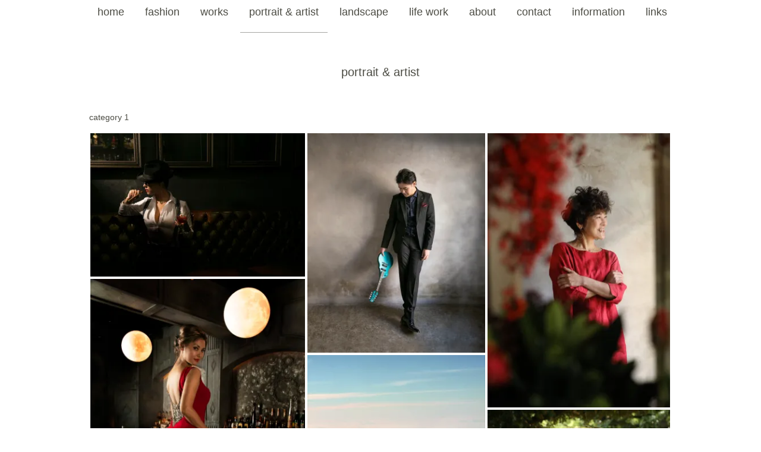

--- FILE ---
content_type: text/html; charset=UTF-8
request_url: https://kyoko-harada.com/gallery_portrait/
body_size: 26422
content:
<!DOCTYPE html>
<!--[if lt IE 7 ]> <html dir="ltr" lang="ja"
	prefix="og: https://ogp.me/ns#"  class="ie6 oldie no-js"> <![endif]-->
<!--[if IE 7 ]>    <html dir="ltr" lang="ja"
	prefix="og: https://ogp.me/ns#"  class="ie7 oldie no-js"> <![endif]-->
<!--[if IE 8 ]>    <html dir="ltr" lang="ja"
	prefix="og: https://ogp.me/ns#"  class="ie8 oldie no-js"> <![endif]-->
<!--[if IE 9 ]>    <html dir="ltr" lang="ja"
	prefix="og: https://ogp.me/ns#"  class="ie9 no-js"> <![endif]-->
<!--[if (gt IE 9)|!(IE)]><!-->
<html dir="ltr" lang="ja"
	prefix="og: https://ogp.me/ns#"  class="js">
<!--<![endif]-->
<head>
<meta charset="UTF-8">
<title>portrait &amp; artist | Kyoko Harada Official website</title>

		<!-- All in One SEO 4.3.8 - aioseo.com -->
		<meta name="robots" content="max-image-preview:large" />
		<link rel="canonical" href="https://kyoko-harada.com/gallery_portrait/" />
		<meta name="generator" content="All in One SEO (AIOSEO) 4.3.8" />
		<meta property="og:locale" content="ja_JP" />
		<meta property="og:site_name" content="Kyoko Harada Official website | フォトグラファー原田京子のオフィシャルウェブサイト。" />
		<meta property="og:type" content="article" />
		<meta property="og:title" content="portrait &amp; artist | Kyoko Harada Official website" />
		<meta property="og:url" content="https://kyoko-harada.com/gallery_portrait/" />
		<meta property="article:published_time" content="2018-10-10T12:45:38+00:00" />
		<meta property="article:modified_time" content="2022-05-12T05:30:03+00:00" />
		<meta name="twitter:card" content="summary" />
		<meta name="twitter:title" content="portrait &amp; artist | Kyoko Harada Official website" />
		<meta name="google" content="nositelinkssearchbox" />
		<script type="application/ld+json" class="aioseo-schema">
			{"@context":"https:\/\/schema.org","@graph":[{"@type":"BreadcrumbList","@id":"https:\/\/kyoko-harada.com\/gallery_portrait\/#breadcrumblist","itemListElement":[{"@type":"ListItem","@id":"https:\/\/kyoko-harada.com\/#listItem","position":1,"item":{"@type":"WebPage","@id":"https:\/\/kyoko-harada.com\/","name":"\u30db\u30fc\u30e0","description":"\u30d5\u30a9\u30c8\u30b0\u30e9\u30d5\u30a1\u30fc\u539f\u7530\u4eac\u5b50\u306e\u30aa\u30d5\u30a3\u30b7\u30e3\u30eb\u30a6\u30a7\u30d6\u30b5\u30a4\u30c8\u3002\u30d5\u30a1\u30c3\u30b7\u30e7\u30f3\u3001\u30dd\u30fc\u30c8\u30ec\u30fc\u30c8\u3001\u5e83\u544a\u3001\u52d5\u7269\u3001\u98a8\u666f\u306a\u3069\u69d8\u3005\u306a\u4f5c\u54c1\u3092\u7d39\u4ecb\u3002","url":"https:\/\/kyoko-harada.com\/"},"nextItem":"https:\/\/kyoko-harada.com\/gallery_portrait\/#listItem"},{"@type":"ListItem","@id":"https:\/\/kyoko-harada.com\/gallery_portrait\/#listItem","position":2,"item":{"@type":"WebPage","@id":"https:\/\/kyoko-harada.com\/gallery_portrait\/","name":"portrait & artist","url":"https:\/\/kyoko-harada.com\/gallery_portrait\/"},"previousItem":"https:\/\/kyoko-harada.com\/#listItem"}]},{"@type":"Organization","@id":"https:\/\/kyoko-harada.com\/#organization","name":"Kyoko Harada Official website","url":"https:\/\/kyoko-harada.com\/"},{"@type":"WebPage","@id":"https:\/\/kyoko-harada.com\/gallery_portrait\/#webpage","url":"https:\/\/kyoko-harada.com\/gallery_portrait\/","name":"portrait & artist | Kyoko Harada Official website","inLanguage":"ja","isPartOf":{"@id":"https:\/\/kyoko-harada.com\/#website"},"breadcrumb":{"@id":"https:\/\/kyoko-harada.com\/gallery_portrait\/#breadcrumblist"},"datePublished":"2018-10-10T12:45:38+09:00","dateModified":"2022-05-12T05:30:03+09:00"},{"@type":"WebSite","@id":"https:\/\/kyoko-harada.com\/#website","url":"https:\/\/kyoko-harada.com\/","name":"Kyoko Harada Official website","description":"\u30d5\u30a9\u30c8\u30b0\u30e9\u30d5\u30a1\u30fc\u539f\u7530\u4eac\u5b50\u306e\u30aa\u30d5\u30a3\u30b7\u30e3\u30eb\u30a6\u30a7\u30d6\u30b5\u30a4\u30c8\u3002","inLanguage":"ja","publisher":{"@id":"https:\/\/kyoko-harada.com\/#organization"}}]}
		</script>
		<!-- All in One SEO -->

<meta name="description" content="フォトグラファー原田京子のオフィシャルウェブサイト。ファッション、ポートレート、広告、動物、風景など様々な作品を紹介。"/>
<meta name="keyword" content="Kyoko Harada,原田京子,日本の写真家,女性写真家,オリジナルネガカラープリント,保護動物撮影,ポートレート,ファッション,作品,フォトグラファー,スペイン,LioN,NHK,中判ネガカラープリント, Professional Photographer,ビューティー,beauty,"/>
<meta http-equiv="Expires" content="604800">
<meta http-equiv="X-UA-Compatible" content="IE=edge,chrome=1" />
<meta name="viewport" content="width=device-width, initial-scale=1.0">
<link rel='dns-prefetch' href='//ajax.googleapis.com' />
<link rel='dns-prefetch' href='//maps.google.com' />
<link rel='dns-prefetch' href='//stats.wp.com' />
<link rel='dns-prefetch' href='//v0.wordpress.com' />
<link rel='dns-prefetch' href='//jetpack.wordpress.com' />
<link rel='dns-prefetch' href='//s0.wp.com' />
<link rel='dns-prefetch' href='//public-api.wordpress.com' />
<link rel='dns-prefetch' href='//0.gravatar.com' />
<link rel='dns-prefetch' href='//1.gravatar.com' />
<link rel='dns-prefetch' href='//2.gravatar.com' />
<link rel="alternate" type="application/rss+xml" title="Kyoko Harada Official website &raquo; フィード" href="https://kyoko-harada.com/feed/" />
<link rel="alternate" type="application/rss+xml" title="Kyoko Harada Official website &raquo; コメントフィード" href="https://kyoko-harada.com/comments/feed/" />
<link rel='stylesheet' id='sbi_styles-css' href='https://kyoko-harada.com/wp-content/plugins/instagram-feed/css/sbi-styles.min.css?ver=6.1.5' type='text/css' media='all' />
<link rel='stylesheet' id='wp-block-library-css' href='https://kyoko-harada.com/wp-includes/css/dist/block-library/style.min.css?ver=6.2.2' type='text/css' media='all' />
<style id='wp-block-library-inline-css' type='text/css'>
.has-text-align-justify{text-align:justify;}
</style>
<style id='safe-svg-svg-icon-style-inline-css' type='text/css'>
.safe-svg-cover .safe-svg-inside{display:inline-block;max-width:100%}.safe-svg-cover svg{height:100%;max-height:100%;max-width:100%;width:100%}

</style>
<link rel='stylesheet' id='jetpack-videopress-video-block-view-css' href='https://kyoko-harada.com/wp-content/plugins/jetpack/jetpack_vendor/automattic/jetpack-videopress/build/block-editor/blocks/video/view.css?minify=false&#038;ver=34ae973733627b74a14e' type='text/css' media='all' />
<link rel='stylesheet' id='mediaelement-css' href='https://kyoko-harada.com/wp-includes/js/mediaelement/mediaelementplayer-legacy.min.css?ver=4.2.17' type='text/css' media='all' />
<link rel='stylesheet' id='wp-mediaelement-css' href='https://kyoko-harada.com/wp-includes/js/mediaelement/wp-mediaelement.min.css?ver=6.2.2' type='text/css' media='all' />
<link rel='stylesheet' id='classic-theme-styles-css' href='https://kyoko-harada.com/wp-includes/css/classic-themes.min.css?ver=6.2.2' type='text/css' media='all' />
<style id='global-styles-inline-css' type='text/css'>
body{--wp--preset--color--black: #000000;--wp--preset--color--cyan-bluish-gray: #abb8c3;--wp--preset--color--white: #ffffff;--wp--preset--color--pale-pink: #f78da7;--wp--preset--color--vivid-red: #cf2e2e;--wp--preset--color--luminous-vivid-orange: #ff6900;--wp--preset--color--luminous-vivid-amber: #fcb900;--wp--preset--color--light-green-cyan: #7bdcb5;--wp--preset--color--vivid-green-cyan: #00d084;--wp--preset--color--pale-cyan-blue: #8ed1fc;--wp--preset--color--vivid-cyan-blue: #0693e3;--wp--preset--color--vivid-purple: #9b51e0;--wp--preset--gradient--vivid-cyan-blue-to-vivid-purple: linear-gradient(135deg,rgba(6,147,227,1) 0%,rgb(155,81,224) 100%);--wp--preset--gradient--light-green-cyan-to-vivid-green-cyan: linear-gradient(135deg,rgb(122,220,180) 0%,rgb(0,208,130) 100%);--wp--preset--gradient--luminous-vivid-amber-to-luminous-vivid-orange: linear-gradient(135deg,rgba(252,185,0,1) 0%,rgba(255,105,0,1) 100%);--wp--preset--gradient--luminous-vivid-orange-to-vivid-red: linear-gradient(135deg,rgba(255,105,0,1) 0%,rgb(207,46,46) 100%);--wp--preset--gradient--very-light-gray-to-cyan-bluish-gray: linear-gradient(135deg,rgb(238,238,238) 0%,rgb(169,184,195) 100%);--wp--preset--gradient--cool-to-warm-spectrum: linear-gradient(135deg,rgb(74,234,220) 0%,rgb(151,120,209) 20%,rgb(207,42,186) 40%,rgb(238,44,130) 60%,rgb(251,105,98) 80%,rgb(254,248,76) 100%);--wp--preset--gradient--blush-light-purple: linear-gradient(135deg,rgb(255,206,236) 0%,rgb(152,150,240) 100%);--wp--preset--gradient--blush-bordeaux: linear-gradient(135deg,rgb(254,205,165) 0%,rgb(254,45,45) 50%,rgb(107,0,62) 100%);--wp--preset--gradient--luminous-dusk: linear-gradient(135deg,rgb(255,203,112) 0%,rgb(199,81,192) 50%,rgb(65,88,208) 100%);--wp--preset--gradient--pale-ocean: linear-gradient(135deg,rgb(255,245,203) 0%,rgb(182,227,212) 50%,rgb(51,167,181) 100%);--wp--preset--gradient--electric-grass: linear-gradient(135deg,rgb(202,248,128) 0%,rgb(113,206,126) 100%);--wp--preset--gradient--midnight: linear-gradient(135deg,rgb(2,3,129) 0%,rgb(40,116,252) 100%);--wp--preset--duotone--dark-grayscale: url('#wp-duotone-dark-grayscale');--wp--preset--duotone--grayscale: url('#wp-duotone-grayscale');--wp--preset--duotone--purple-yellow: url('#wp-duotone-purple-yellow');--wp--preset--duotone--blue-red: url('#wp-duotone-blue-red');--wp--preset--duotone--midnight: url('#wp-duotone-midnight');--wp--preset--duotone--magenta-yellow: url('#wp-duotone-magenta-yellow');--wp--preset--duotone--purple-green: url('#wp-duotone-purple-green');--wp--preset--duotone--blue-orange: url('#wp-duotone-blue-orange');--wp--preset--font-size--small: 13px;--wp--preset--font-size--medium: 20px;--wp--preset--font-size--large: 36px;--wp--preset--font-size--x-large: 42px;--wp--preset--spacing--20: 0.44rem;--wp--preset--spacing--30: 0.67rem;--wp--preset--spacing--40: 1rem;--wp--preset--spacing--50: 1.5rem;--wp--preset--spacing--60: 2.25rem;--wp--preset--spacing--70: 3.38rem;--wp--preset--spacing--80: 5.06rem;--wp--preset--shadow--natural: 6px 6px 9px rgba(0, 0, 0, 0.2);--wp--preset--shadow--deep: 12px 12px 50px rgba(0, 0, 0, 0.4);--wp--preset--shadow--sharp: 6px 6px 0px rgba(0, 0, 0, 0.2);--wp--preset--shadow--outlined: 6px 6px 0px -3px rgba(255, 255, 255, 1), 6px 6px rgba(0, 0, 0, 1);--wp--preset--shadow--crisp: 6px 6px 0px rgba(0, 0, 0, 1);}:where(.is-layout-flex){gap: 0.5em;}body .is-layout-flow > .alignleft{float: left;margin-inline-start: 0;margin-inline-end: 2em;}body .is-layout-flow > .alignright{float: right;margin-inline-start: 2em;margin-inline-end: 0;}body .is-layout-flow > .aligncenter{margin-left: auto !important;margin-right: auto !important;}body .is-layout-constrained > .alignleft{float: left;margin-inline-start: 0;margin-inline-end: 2em;}body .is-layout-constrained > .alignright{float: right;margin-inline-start: 2em;margin-inline-end: 0;}body .is-layout-constrained > .aligncenter{margin-left: auto !important;margin-right: auto !important;}body .is-layout-constrained > :where(:not(.alignleft):not(.alignright):not(.alignfull)){max-width: var(--wp--style--global--content-size);margin-left: auto !important;margin-right: auto !important;}body .is-layout-constrained > .alignwide{max-width: var(--wp--style--global--wide-size);}body .is-layout-flex{display: flex;}body .is-layout-flex{flex-wrap: wrap;align-items: center;}body .is-layout-flex > *{margin: 0;}:where(.wp-block-columns.is-layout-flex){gap: 2em;}.has-black-color{color: var(--wp--preset--color--black) !important;}.has-cyan-bluish-gray-color{color: var(--wp--preset--color--cyan-bluish-gray) !important;}.has-white-color{color: var(--wp--preset--color--white) !important;}.has-pale-pink-color{color: var(--wp--preset--color--pale-pink) !important;}.has-vivid-red-color{color: var(--wp--preset--color--vivid-red) !important;}.has-luminous-vivid-orange-color{color: var(--wp--preset--color--luminous-vivid-orange) !important;}.has-luminous-vivid-amber-color{color: var(--wp--preset--color--luminous-vivid-amber) !important;}.has-light-green-cyan-color{color: var(--wp--preset--color--light-green-cyan) !important;}.has-vivid-green-cyan-color{color: var(--wp--preset--color--vivid-green-cyan) !important;}.has-pale-cyan-blue-color{color: var(--wp--preset--color--pale-cyan-blue) !important;}.has-vivid-cyan-blue-color{color: var(--wp--preset--color--vivid-cyan-blue) !important;}.has-vivid-purple-color{color: var(--wp--preset--color--vivid-purple) !important;}.has-black-background-color{background-color: var(--wp--preset--color--black) !important;}.has-cyan-bluish-gray-background-color{background-color: var(--wp--preset--color--cyan-bluish-gray) !important;}.has-white-background-color{background-color: var(--wp--preset--color--white) !important;}.has-pale-pink-background-color{background-color: var(--wp--preset--color--pale-pink) !important;}.has-vivid-red-background-color{background-color: var(--wp--preset--color--vivid-red) !important;}.has-luminous-vivid-orange-background-color{background-color: var(--wp--preset--color--luminous-vivid-orange) !important;}.has-luminous-vivid-amber-background-color{background-color: var(--wp--preset--color--luminous-vivid-amber) !important;}.has-light-green-cyan-background-color{background-color: var(--wp--preset--color--light-green-cyan) !important;}.has-vivid-green-cyan-background-color{background-color: var(--wp--preset--color--vivid-green-cyan) !important;}.has-pale-cyan-blue-background-color{background-color: var(--wp--preset--color--pale-cyan-blue) !important;}.has-vivid-cyan-blue-background-color{background-color: var(--wp--preset--color--vivid-cyan-blue) !important;}.has-vivid-purple-background-color{background-color: var(--wp--preset--color--vivid-purple) !important;}.has-black-border-color{border-color: var(--wp--preset--color--black) !important;}.has-cyan-bluish-gray-border-color{border-color: var(--wp--preset--color--cyan-bluish-gray) !important;}.has-white-border-color{border-color: var(--wp--preset--color--white) !important;}.has-pale-pink-border-color{border-color: var(--wp--preset--color--pale-pink) !important;}.has-vivid-red-border-color{border-color: var(--wp--preset--color--vivid-red) !important;}.has-luminous-vivid-orange-border-color{border-color: var(--wp--preset--color--luminous-vivid-orange) !important;}.has-luminous-vivid-amber-border-color{border-color: var(--wp--preset--color--luminous-vivid-amber) !important;}.has-light-green-cyan-border-color{border-color: var(--wp--preset--color--light-green-cyan) !important;}.has-vivid-green-cyan-border-color{border-color: var(--wp--preset--color--vivid-green-cyan) !important;}.has-pale-cyan-blue-border-color{border-color: var(--wp--preset--color--pale-cyan-blue) !important;}.has-vivid-cyan-blue-border-color{border-color: var(--wp--preset--color--vivid-cyan-blue) !important;}.has-vivid-purple-border-color{border-color: var(--wp--preset--color--vivid-purple) !important;}.has-vivid-cyan-blue-to-vivid-purple-gradient-background{background: var(--wp--preset--gradient--vivid-cyan-blue-to-vivid-purple) !important;}.has-light-green-cyan-to-vivid-green-cyan-gradient-background{background: var(--wp--preset--gradient--light-green-cyan-to-vivid-green-cyan) !important;}.has-luminous-vivid-amber-to-luminous-vivid-orange-gradient-background{background: var(--wp--preset--gradient--luminous-vivid-amber-to-luminous-vivid-orange) !important;}.has-luminous-vivid-orange-to-vivid-red-gradient-background{background: var(--wp--preset--gradient--luminous-vivid-orange-to-vivid-red) !important;}.has-very-light-gray-to-cyan-bluish-gray-gradient-background{background: var(--wp--preset--gradient--very-light-gray-to-cyan-bluish-gray) !important;}.has-cool-to-warm-spectrum-gradient-background{background: var(--wp--preset--gradient--cool-to-warm-spectrum) !important;}.has-blush-light-purple-gradient-background{background: var(--wp--preset--gradient--blush-light-purple) !important;}.has-blush-bordeaux-gradient-background{background: var(--wp--preset--gradient--blush-bordeaux) !important;}.has-luminous-dusk-gradient-background{background: var(--wp--preset--gradient--luminous-dusk) !important;}.has-pale-ocean-gradient-background{background: var(--wp--preset--gradient--pale-ocean) !important;}.has-electric-grass-gradient-background{background: var(--wp--preset--gradient--electric-grass) !important;}.has-midnight-gradient-background{background: var(--wp--preset--gradient--midnight) !important;}.has-small-font-size{font-size: var(--wp--preset--font-size--small) !important;}.has-medium-font-size{font-size: var(--wp--preset--font-size--medium) !important;}.has-large-font-size{font-size: var(--wp--preset--font-size--large) !important;}.has-x-large-font-size{font-size: var(--wp--preset--font-size--x-large) !important;}
.wp-block-navigation a:where(:not(.wp-element-button)){color: inherit;}
:where(.wp-block-columns.is-layout-flex){gap: 2em;}
.wp-block-pullquote{font-size: 1.5em;line-height: 1.6;}
</style>
<link rel='stylesheet' id='fancybox-for-wp-css' href='https://kyoko-harada.com/wp-content/plugins/fancybox-for-wordpress/assets/css/fancybox.css?ver=1.3.4' type='text/css' media='all' />
<link rel='stylesheet' id='wpel-style-css' href='https://kyoko-harada.com/wp-content/plugins/wp-external-links/public/css/wpel.css?ver=2.58' type='text/css' media='all' />
<link rel='stylesheet' id='style-css' href='https://kyoko-harada.com/wp-content/themes/majestic_plus/style.css?ver=6.2.2' type='text/css' media='all' />
<link rel='stylesheet' id='child-style-css' href='https://kyoko-harada.com/wp-content/themes/majestic_plus_child/style.css?ver=6.2.2' type='text/css' media='all' />
<link rel='stylesheet' id='responsive-css' href='https://kyoko-harada.com/wp-content/themes/majestic_plus/responsive.css?ver=6.2.2' type='text/css' media='all' />
<link rel='stylesheet' id='font-awesome-css' href='https://kyoko-harada.com/wp-content/themes/majestic_plus/fonts/font-awesome.min.css?ver=6.2.2' type='text/css' media='all' />
<link rel='stylesheet' id='simplyscroll-style-css' href='https://kyoko-harada.com/wp-content/themes/majestic_plus/jquery.simplyscroll.css?ver=6.2.2' type='text/css' media='all' />
<link rel='stylesheet' id='hover-style-css' href='https://kyoko-harada.com/wp-content/themes/majestic_plus/hover.css?ver=6.2.2' type='text/css' media='all' />
<link rel='stylesheet' id='slick-style-css' href='https://kyoko-harada.com/wp-content/themes/majestic_plus/slick.css?ver=6.2.2' type='text/css' media='all' />
<link rel='stylesheet' id='animate-css' href='https://kyoko-harada.com/wp-content/themes/majestic_plus/animate.min.css?ver=6.2.2' type='text/css' media='all' />
<link rel='stylesheet' id='jetpack_css-css' href='https://kyoko-harada.com/wp-content/plugins/jetpack/css/jetpack.css?ver=12.2' type='text/css' media='all' />
<script type='text/javascript' src='//ajax.googleapis.com/ajax/libs/jquery/2.2.4/jquery.min.js?ver=6.2.2' id='jquery-js'></script>
<script type='text/javascript' src='https://kyoko-harada.com/wp-content/plugins/fancybox-for-wordpress/assets/js/jquery.fancybox.js?ver=1.3.4' id='fancybox-for-wp-js'></script>
<script type='text/javascript' src='//maps.google.com/maps/api/js?key=' id='googlemaps-js'></script>
<link rel="https://api.w.org/" href="https://kyoko-harada.com/wp-json/" /><link rel="alternate" type="application/json" href="https://kyoko-harada.com/wp-json/wp/v2/pages/233" /><link rel="EditURI" type="application/rsd+xml" title="RSD" href="https://kyoko-harada.com/xmlrpc.php?rsd" />
<link rel="wlwmanifest" type="application/wlwmanifest+xml" href="https://kyoko-harada.com/wp-includes/wlwmanifest.xml" />
<link rel='shortlink' href='https://wp.me/Pao5Yj-3L' />
<link rel="alternate" type="application/json+oembed" href="https://kyoko-harada.com/wp-json/oembed/1.0/embed?url=https%3A%2F%2Fkyoko-harada.com%2Fgallery_portrait%2F" />
<link rel="alternate" type="text/xml+oembed" href="https://kyoko-harada.com/wp-json/oembed/1.0/embed?url=https%3A%2F%2Fkyoko-harada.com%2Fgallery_portrait%2F&#038;format=xml" />

<!-- Fancybox for WordPress v3.3.3 -->
<style type="text/css">
	.fancybox-slide--image .fancybox-content{background-color: #FFFFFF}div.fancybox-caption{display:none !important;}
	
	img.fancybox-image{border-width:0px;border-color:#FFFFFF;border-style:solid;}
	div.fancybox-bg{background-color:rgba(0,0,0,0.7);opacity:1 !important;}div.fancybox-content{border-color:#FFFFFF}
	div#fancybox-title{background-color:#FFFFFF}
	div.fancybox-content{background-color:#FFFFFF}
	div#fancybox-title-inside{color:#333333}
	
	
	
	div.fancybox-custom-caption p.caption-title{display:none}div.fancybox-caption{display:none;}
	div.fancybox-caption p.caption-title{font-size:14px}
	div.fancybox-caption p.caption-title{color:#333333}
	div.fancybox-caption {color:#333333}div.fancybox-caption p.caption-title {background:#fff; width:auto;padding:10px 30px;}div.fancybox-content p.caption-title{color:#333333;margin: 0;padding: 5px 0;}
</style><script type="text/javascript">
	jQuery(function () {

		var mobileOnly = false;
		
		if (mobileOnly) {
			return;
		}

		jQuery.fn.getTitle = function () { // Copy the title of every IMG tag and add it to its parent A so that fancybox can show titles
			var arr = jQuery("a[data-fancybox]");
									jQuery.each(arr, function() {
										var title = jQuery(this).children("img").attr("title");
                                        if(title){jQuery(this).attr("title",title)}
									});			}

		// Supported file extensions

				var thumbnails = jQuery("a:has(img)").not(".nolightbox").not('.envira-gallery-link').not('.ngg-simplelightbox').filter(function () {
			return /\.(jpe?g|png|gif|mp4|webp|bmp|pdf)(\?[^/]*)*$/i.test(jQuery(this).attr('href'))
		});
		

		// Add data-type iframe for links that are not images or videos.
		var iframeLinks = jQuery('.fancyboxforwp').filter(function () {
			return !/\.(jpe?g|png|gif|mp4|webp|bmp|pdf)(\?[^/]*)*$/i.test(jQuery(this).attr('href'))
		}).filter(function () {
			return !/vimeo|youtube/i.test(jQuery(this).attr('href'))
		});
		iframeLinks.attr({"data-type": "iframe"}).getTitle();

				// Gallery All
		thumbnails.addClass("fancyboxforwp").attr("data-fancybox", "gallery").getTitle();
		iframeLinks.attr({"data-fancybox": "gallery"}).getTitle();

		// Gallery type NONE
		
		// Call fancybox and apply it on any link with a rel atribute that starts with "fancybox", with the options set on the admin panel
		jQuery("a.fancyboxforwp").fancyboxforwp({
			loop: false,
			smallBtn: false,
			zoomOpacity: "auto",
			animationEffect: "fade",
			animationDuration: 100,
			transitionEffect: "fade",
			transitionDuration: "500",
			overlayShow: true,
			overlayOpacity: "0.7",
			titleShow: false,
			titlePosition: "inside",
			keyboard: true,
			showCloseButton: false,
			arrows: true,
			clickContent:false,
			clickSlide: "close",
			mobile: {
				clickContent: function (current, event) {
					return current.type === "image" ? "toggleControls" : false;
				},
				clickSlide: function (current, event) {
					return current.type === "image" ? "close" : "close";
				},
			},
			wheel: false,
			toolbar: true,
			preventCaptionOverlap: true,
			onInit: function() { },			onDeactivate
	: function() { },		beforeClose: function() { },			afterShow: function(instance) { jQuery( ".fancybox-image" ).on("click", function( ){ ( instance.isScaledDown() ) ? instance.scaleToActual() : instance.scaleToFit() }) },				afterClose: function() { },					caption : function( instance, item ) {var title ="";if("undefined" != typeof jQuery(this).context ){var title = jQuery(this).context.title;} else { var title = ("undefined" != typeof jQuery(this).attr("title")) ? jQuery(this).attr("title") : false;}var caption = jQuery(this).data('caption') || '';if ( item.type === 'image' && title.length ) {caption = (caption.length ? caption + '<br />' : '') + '<p class="caption-title">'+title+'</p>' ;}return caption;},
		afterLoad : function( instance, current ) {current.$content.append('<div class=\"fancybox-custom-caption inside-caption\" style=\" position: absolute;left:0;right:0;color:#000;margin:0 auto;bottom:0;text-align:center;background-color:#FFFFFF \">' + current.opts.caption + '</div>');},
			})
		;

			})
</script>
<!-- END Fancybox for WordPress -->
<link rel='stylesheet' id='numbermyposts-css' href='https://kyoko-harada.com/wp-content/plugins/number-my-post-pages-plugin/numbermypostpages.css?ver=6.2.2' type='text/css' media='all' />
	<style>img#wpstats{display:none}</style>
		<!-- Instagram Feed CSS -->
<style type="text/css">
#sb_instagram .sbi_follow_btn,
#sb_instagram #sbi_load .sbi_load_btn {
  display: none;
}
</style>
<meta property="og:type" content="blog" />
<meta property="og:title" content="portrait &amp; artist | Kyoko Harada Official website" />
<meta property="og:description" content="" />
<meta property="og:url" content="https://kyoko-harada.com/gallery_portrait/" />
<meta property="og:image" content="" />
<meta property="og:site_name" content="Kyoko Harada Official website" />
<meta property="og:locale" content="ja_JP" />
<meta name="twitter:card" content="summary" />
<meta name="twitter:site" content="@" /><link rel="shortcut icon" href="http://kyoko-harada.com/wp-content/uploads/2018/08/KyokoHaradaPhotography_fabicon.png" />
<!--[if lt IE 9]>
<script src="https://kyoko-harada.com/wp-content/themes/majestic_plus/js/ie/html5.js"></script>
<script src="https://kyoko-harada.com/wp-content/themes/majestic_plus/js/ie/selectivizr.js"></script>
<![endif]-->
<style type="text/css">.recentcomments a{display:inline !important;padding:0 !important;margin:0 !important;}</style><style type="text/css">
/* Dynamic CSS: For no styles in head, copy and put the css below in your custom.css or child theme's style.css, disable dynamic styles */

.lim-effect .lima-details .more-details,
.tagcloud a:hover,
.owl-theme .owl-controls .owl-buttons div,
{ background-color: #4c4c44; }
::-moz-selection { background-color: #4c4c44; }
.alx-tabs-nav {
	border-bottom-color: #4c4c44!important;	
}
.pullquote-left {
	border-left-color: #4c4c44!important;	
}	
.themeform label .required,
#flexslider-featured .flex-direction-nav .flex-next:hover,
#flexslider-featured .flex-direction-nav .flex-prev:hover,

.post-nav li a:hover i,
.content .post-nav li a:hover i,
.post-related a:hover,
.comment-awaiting-moderation,
.wp-pagenavi a,
{ color: #4c4c44; }


.sidebar-top,
.post-tags a:hover,
.hvr-bounce-to-right:before,
.tagcloud a:hover,
.widget_calendar caption,
.author-bio .bio-avatar:after,
.commentlist li.bypostauthor > .comment-body:after,
.hvr-fade:hover, .hvr-fade:focus, .hvr-fade:active,
.owl-theme .owl-controls .owl-buttons div,
#nav-topbar ul.nav > li:after,
.hvr-rectangle-out:before,
.hvr-fade:before,
.hvr-back-pulse:before,
.hvr-sweep-to-bottom:before,
.hvr-sweep-to-top:before,
.hvr-bounce-to-bottom:before,
.hvr-bounce-to-top:before,
.hvr-rectangle-in:before,
.hvr-rectangle-out:before,
.hvr-shutter-out-horizontal:before,
.hvr-shutter-in-vertical:before,
.hvr-shutter-out-vertical:before,
.flex-control-nav li a.flex-active,
.commentlist li.comment-author-admin > .comment-body:after { background-color: #4c4c44; }
.post-format .format-container { border-color: #4c4c44; }
.pagination .current,.s1 .widget_calendar caption, 
.pagination a:hover,
ul.nav>li.current-menu-item:after,
#smart-tel a,.navigation .drawer-button a,#drawer .drawer-button a,
#footer .widget_calendar caption ,.s2 .widget_calendar caption{background-color: #4c4c44!important;
color:#fff; }				
				
	
	.comment-tabs li.active a 
	{border-bottom:2px solid #4c4c44!important;
 }	
 			
				
	
	.alx-tab .tab-item-category a,
	.alx-tab .tab-item-title a:hover,
	.alx-posts a:hover,.megamenu_column:hover .megamenu_content h2,
	 .post-meta a:hover,
	 ul.sub-menu a:hover,
	 a
	{color: #4c4c44;
 }				
				

.s2 .post-nav li a:hover i,
.s2 .widget_rss ul li a,
.s2 .widget_calendar a,
.s2 .alx-posts .post-item-category a,
.s2 .alx-tab li:hover .tab-item-title a,
.s2 .alx-tab li:hover .tab-item-comment a,
.s2 .alx-posts li:hover .post-item-title a { color: ; }

.s2 .sidebar-top,
.s2 .sidebar-toggle,
.jp-play-bar,
.jp-volume-bar-value,
.s2 .widget_calendar caption,#readmore a ,.post-thumb-category ,.rank_num { background-color: ; }

.s2 .alx-tabs-nav li.active a { border-bottom-color: ; }
			
				
#footer { background-color: #4c4c44; }
.bg_image {-webkit-animation: zoomdOut 8s linear forwards;animation: zoomdOut 8s linear forwards;}
.bg_image {-webkit-animation: zoomdOut 8s linear forwards;animation: zoomdOut 8s linear forwards;}
.eyecatch-style-1 ul li {width : calc(100% / 3) ;}
body ,.post-title a { color: #f2f2f2; }
.loader { background: url(https://kyoko-harada.com/wp-content/themes/majestic_plus/img/Ripple.svg) center no-repeat; }
.site-title a img { max-height: 50px; }

.post-view{display: none; }


h1.post-title { 
color:#4c4c44;
font-size:20px;
font-weight:;
letter-spacing:;
line-height:;
padding-top:;
 }

.entry ,.widget,.post-title a { 
color:#4c4c44;
font-size:;
font-weight:;
letter-spacing:;
line-height:;
padding:;
 }
.overlayer { background-color:rgba(0,0,0,0); }
body, .site-content-opacity, .site-content-contain, #breadcrumb, .sidebar {
    background: transparent !important;
}

body,  .grobal_nav {
    background: #ffffff !important;
}

.footer_copyright {
	margin-bottom: 500px !important;
}


#copyright {
	display:none !important;
}

 p, img {
  user-select:none;
  -webkit-user-select:none;
  -webkit-user-drag: none;
}

u {
text-decoration:none;
border-bottom:1px solid;
padding-bottom:1px;
}

.hr, hr {
    border:none;
    border-top:solid 1px #c5c6c9; /* ダークグレーの場合　#64656c */
    height: 0;
    margin: 20px 0;
}

#smart-logo img {
	max-height: 22px;
	width: auto
}

.site-title a img {
	max-height: 46px !important;
	margin-top: 130px !important;
}

.nav>li>a {
	font-size: 18px !important;
	font-weight: 400 !important;
	color:#4c4c44 !important;
}

.entry table th, table tr {
    font-size: 15px;
	background-color: transparent !important;
}

.entry table td, .entry table th {
	text-align: left;
}

.table-mwwp tr th,td {
   padding: 15px 10px !important;
   border-width: 1px 0px !important; /* 上下だけ引く */
   border-color: #c5c6c9 !important;   /* 線色 */
   border-style: solid !important;   /* 線種：実線 */
}

h2.widgettitle {
	font-size: 20px;
}

.subtitle {
	font-size: 14px;
	margin-bottom: 10px;
}

.ghost_title a {
	display: inline-block;
	margin-top: 20px;
	padding: 12px 20px;
	border: rgba(255,255,255,0.50) 1px solid;
	color: #fff;
	background-color: transparent;
	text-shadow: none;
}

.ghost_title a:hover {
	border: rgba(255,255,255,1.00) 1px solid;
}

.parallax_widget h2.widgettitle {
	margin-top: -100
}

.palla .widget-meta {
	margin-top: 60px !important;
}

.entry{
    text-align:justify
}
</style>
</head>
<body class="page-template-default page page-id-233 col-1c full-width mobile-sidebar-hide-s1 chrome">
<div id="wrapper">
  <!--#loading-->
        <!--#loading-->
  <!--/#header-->

<div class="site-content-contain" id="contents-top">

<div id="content" class="site-content">
  <div class="wrap">
  <div class="navigation">
      <nav  id="nav-topbar" class="container-inner"> 
      
      <!--smartphone drawer menu-->
      	      <div class="drawer-button"><a class="nav-toggle-smart"> <span></span> </a></div>
            <!--/smartphone drawer menu-->

  

    <h1 id="smart-logo">
                  </h1>
    
	      <div class="nav-wrap container grobal_nav">
        <ul id="menu-header" class="nav container-inner group"><li id="menu-item-540" class="menu-item menu-item-type-custom menu-item-object-custom menu-item-home menu-item-540"><a href="https://kyoko-harada.com" data-wpel-link="internal" rel="noopener noreferrer">home<div class='menu_description'></div></a></li>
<li id="menu-item-48" class="menu-item menu-item-type-post_type menu-item-object-page menu-item-48"><a href="https://kyoko-harada.com/gallery_fashion/" data-wpel-link="internal" rel="noopener noreferrer">fashion<div class='menu_description'></div></a></li>
<li id="menu-item-43" class="menu-item menu-item-type-post_type menu-item-object-page menu-item-43"><a href="https://kyoko-harada.com/gallery_works/" data-wpel-link="internal" rel="noopener noreferrer">works<div class='menu_description'></div></a></li>
<li id="menu-item-288" class="menu-item menu-item-type-post_type menu-item-object-page current-menu-item page_item page-item-233 current_page_item menu-item-288"><a href="https://kyoko-harada.com/gallery_portrait/" aria-current="page" data-wpel-link="internal" rel="noopener noreferrer">portrait &#038; artist<div class='menu_description'></div></a></li>
<li id="menu-item-45" class="menu-item menu-item-type-post_type menu-item-object-page menu-item-45"><a href="https://kyoko-harada.com/gallery_landscape/" data-wpel-link="internal" rel="noopener noreferrer">landscape<div class='menu_description'></div></a></li>
<li id="menu-item-44" class="menu-item menu-item-type-post_type menu-item-object-page menu-item-44"><a href="https://kyoko-harada.com/gallery_lifework/" data-wpel-link="internal" rel="noopener noreferrer">life work<div class='menu_description'></div></a></li>
<li id="menu-item-46" class="menu-item menu-item-type-post_type menu-item-object-page menu-item-46"><a href="https://kyoko-harada.com/about/" data-wpel-link="internal" rel="noopener noreferrer">about<div class='menu_description'></div></a></li>
<li id="menu-item-47" class="menu-item menu-item-type-post_type menu-item-object-page menu-item-47"><a href="https://kyoko-harada.com/contact/" data-wpel-link="internal" rel="noopener noreferrer">contact<div class='menu_description'></div></a></li>
<li id="menu-item-428" class="menu-item menu-item-type-post_type menu-item-object-page menu-item-428"><a href="https://kyoko-harada.com/information/" data-wpel-link="internal" rel="noopener noreferrer">information<div class='menu_description'></div></a></li>
<li id="menu-item-455" class="menu-item menu-item-type-post_type menu-item-object-page menu-item-455"><a href="https://kyoko-harada.com/links/" data-wpel-link="internal" rel="noopener noreferrer">links<div class='menu_description'></div></a></li>
</ul>      </div>
        
<!--      <div class="toggle-search"><i class="fa fa-search"></i></div>
      <div class="search-expand">
        <div class="search-expand-inner">
                  </div>
      </div>-->
    </nav>
    </div>
    

    
    
    <div id="primary" class="content-area">

<div class="container" id="page">
<div id="head_space" class="clearfix"> 


</div>


<!--#smartphone-widgets-->
<!--/#smartphone-widgets--> 



  <!--#frontpage-widgets-->
<!--/#frontpage-widgets-->  


  

<!--#frontpage-widgets-->
<!--/#frontpage-widgets-->


<div class="subhead-margin"></div>
<div class="container-inner">
<main class="main">

<div class="main-inner group">

<section class="content">
  <div class="page-title pad wow fadeInDown">

			<h1 class="post-title entry-title">portrait &#038; artist</h1>

	
</div><!--/.page-title-->
    <!--#titleafter-widgets-->
        <!--/#titleafter-widgets-->  <div class="pad group">
        <article class="group post-233 page type-page status-publish hentry">
      <div class="entry themeform">
        <p>category 1</p>
<div class="tiled-gallery type-rectangular tiled-gallery-unresized" data-original-width="1020" data-carousel-extra='null' itemscope itemtype="http://schema.org/ImageGallery" > <div class="gallery-row" style="width: 1020px; height: 1936px;" data-original-width="1020" data-original-height="1936" > <div class="gallery-group images-5" style="width: 380px; height: 1936px;" data-original-width="380" data-original-height="1936" > <div class="tiled-gallery-item tiled-gallery-item-large" itemprop="associatedMedia" itemscope itemtype="http://schema.org/ImageObject"> <a href="https://i0.wp.com/kyoko-harada.com/wp-content/uploads/2022/05/A92A1634-1.jpg?ssl=1" border="0" itemprop="url" data-wpel-link="external" target="_blank" rel="nofollow external noopener noreferrer"> <meta itemprop="width" content="376"> <meta itemprop="height" content="251"> <img data-attachment-id="593" data-orig-file="https://kyoko-harada.com/wp-content/uploads/2022/05/A92A1634-1.jpg" data-orig-size="1920,1280" data-comments-opened="1" data-image-meta="{&quot;aperture&quot;:&quot;5.6&quot;,&quot;credit&quot;:&quot;&quot;,&quot;camera&quot;:&quot;Canon EOS 5D Mark IV&quot;,&quot;caption&quot;:&quot;&quot;,&quot;created_timestamp&quot;:&quot;1628965113&quot;,&quot;copyright&quot;:&quot;&quot;,&quot;focal_length&quot;:&quot;58&quot;,&quot;iso&quot;:&quot;800&quot;,&quot;shutter_speed&quot;:&quot;0.01&quot;,&quot;title&quot;:&quot;&quot;,&quot;orientation&quot;:&quot;1&quot;}" data-image-title="A92A1634" data-image-description="" data-medium-file="https://kyoko-harada.com/wp-content/uploads/2022/05/A92A1634-1-300x200.jpg" data-large-file="https://kyoko-harada.com/wp-content/uploads/2022/05/A92A1634-1.jpg" src="https://i0.wp.com/kyoko-harada.com/wp-content/uploads/2022/05/A92A1634-1.jpg?w=376&#038;h=251&#038;ssl=1" width="376" height="251" data-original-width="376" data-original-height="251" itemprop="http://schema.org/image" title="A92A1634" alt="A92A1634" style="width: 376px; height: 251px;" /> </a> </div> <div class="tiled-gallery-item tiled-gallery-item-large" itemprop="associatedMedia" itemscope itemtype="http://schema.org/ImageObject"> <a href="https://i0.wp.com/kyoko-harada.com/wp-content/uploads/2022/05/A92A1958-1-scaled.jpg?ssl=1" border="0" itemprop="url" data-wpel-link="external" target="_blank" rel="nofollow external noopener noreferrer"> <meta itemprop="width" content="376"> <meta itemprop="height" content="564"> <img data-attachment-id="594" data-orig-file="https://kyoko-harada.com/wp-content/uploads/2022/05/A92A1958-1-scaled.jpg" data-orig-size="1707,2560" data-comments-opened="1" data-image-meta="{&quot;aperture&quot;:&quot;7.1&quot;,&quot;credit&quot;:&quot;&quot;,&quot;camera&quot;:&quot;Canon EOS 5D Mark IV&quot;,&quot;caption&quot;:&quot;&quot;,&quot;created_timestamp&quot;:&quot;1628975490&quot;,&quot;copyright&quot;:&quot;&quot;,&quot;focal_length&quot;:&quot;28&quot;,&quot;iso&quot;:&quot;1000&quot;,&quot;shutter_speed&quot;:&quot;0.0125&quot;,&quot;title&quot;:&quot;&quot;,&quot;orientation&quot;:&quot;1&quot;}" data-image-title="A92A1958" data-image-description="" data-medium-file="https://kyoko-harada.com/wp-content/uploads/2022/05/A92A1958-1-200x300.jpg" data-large-file="https://kyoko-harada.com/wp-content/uploads/2022/05/A92A1958-1-scaled.jpg" src="https://i0.wp.com/kyoko-harada.com/wp-content/uploads/2022/05/A92A1958-1-scaled.jpg?w=376&#038;h=564&#038;ssl=1" width="376" height="564" data-original-width="376" data-original-height="564" itemprop="http://schema.org/image" title="A92A1958" alt="A92A1958" style="width: 376px; height: 564px;" /> </a> </div> <div class="tiled-gallery-item tiled-gallery-item-large" itemprop="associatedMedia" itemscope itemtype="http://schema.org/ImageObject"> <a href="https://i0.wp.com/kyoko-harada.com/wp-content/uploads/2022/05/A92A2394-1.jpg?ssl=1" border="0" itemprop="url" data-wpel-link="external" target="_blank" rel="nofollow external noopener noreferrer"> <meta itemprop="width" content="376"> <meta itemprop="height" content="250"> <img data-attachment-id="595" data-orig-file="https://kyoko-harada.com/wp-content/uploads/2022/05/A92A2394-1.jpg" data-orig-size="1920,1280" data-comments-opened="1" data-image-meta="{&quot;aperture&quot;:&quot;10&quot;,&quot;credit&quot;:&quot;&quot;,&quot;camera&quot;:&quot;Canon EOS 5D Mark IV&quot;,&quot;caption&quot;:&quot;&quot;,&quot;created_timestamp&quot;:&quot;1628980849&quot;,&quot;copyright&quot;:&quot;&quot;,&quot;focal_length&quot;:&quot;70&quot;,&quot;iso&quot;:&quot;800&quot;,&quot;shutter_speed&quot;:&quot;0.008&quot;,&quot;title&quot;:&quot;&quot;,&quot;orientation&quot;:&quot;1&quot;}" data-image-title="A92A2394" data-image-description="" data-medium-file="https://kyoko-harada.com/wp-content/uploads/2022/05/A92A2394-1-300x200.jpg" data-large-file="https://kyoko-harada.com/wp-content/uploads/2022/05/A92A2394-1.jpg" src="https://i0.wp.com/kyoko-harada.com/wp-content/uploads/2022/05/A92A2394-1.jpg?w=376&#038;h=250&#038;ssl=1" width="376" height="250" data-original-width="376" data-original-height="250" itemprop="http://schema.org/image" title="A92A2394" alt="A92A2394" style="width: 376px; height: 250px;" /> </a> </div> <div class="tiled-gallery-item tiled-gallery-item-large" itemprop="associatedMedia" itemscope itemtype="http://schema.org/ImageObject"> <a href="https://i0.wp.com/kyoko-harada.com/wp-content/uploads/2022/05/5b571b1d7ec2f12eeac46085fdb3fa2b.jpg?ssl=1" border="0" itemprop="url" data-wpel-link="external" target="_blank" rel="nofollow external noopener noreferrer"> <meta itemprop="width" content="376"> <meta itemprop="height" content="368"> <img data-attachment-id="603" data-orig-file="https://kyoko-harada.com/wp-content/uploads/2022/05/5b571b1d7ec2f12eeac46085fdb3fa2b.jpg" data-orig-size="1751,1713" data-comments-opened="1" data-image-meta="{&quot;aperture&quot;:&quot;9&quot;,&quot;credit&quot;:&quot;&quot;,&quot;camera&quot;:&quot;Canon EOS 5D Mark IV&quot;,&quot;caption&quot;:&quot;&quot;,&quot;created_timestamp&quot;:&quot;1636030086&quot;,&quot;copyright&quot;:&quot;&quot;,&quot;focal_length&quot;:&quot;40&quot;,&quot;iso&quot;:&quot;3200&quot;,&quot;shutter_speed&quot;:&quot;0.00625&quot;,&quot;title&quot;:&quot;&quot;,&quot;orientation&quot;:&quot;1&quot;}" data-image-title="A92A1105サンプル" data-image-description="" data-medium-file="https://kyoko-harada.com/wp-content/uploads/2022/05/5b571b1d7ec2f12eeac46085fdb3fa2b-300x293.jpg" data-large-file="https://kyoko-harada.com/wp-content/uploads/2022/05/5b571b1d7ec2f12eeac46085fdb3fa2b.jpg" src="https://i0.wp.com/kyoko-harada.com/wp-content/uploads/2022/05/5b571b1d7ec2f12eeac46085fdb3fa2b.jpg?w=376&#038;h=368&#038;ssl=1" width="376" height="368" data-original-width="376" data-original-height="368" itemprop="http://schema.org/image" title="A92A1105サンプル" alt="A92A1105サンプル" style="width: 376px; height: 368px;" /> </a> </div> <div class="tiled-gallery-item tiled-gallery-item-large" itemprop="associatedMedia" itemscope itemtype="http://schema.org/ImageObject"> <a href="https://i0.wp.com/kyoko-harada.com/wp-content/uploads/2022/05/A92A1038.jpg?ssl=1" border="0" itemprop="url" data-wpel-link="external" target="_blank" rel="nofollow external noopener noreferrer"> <meta itemprop="width" content="376"> <meta itemprop="height" content="483"> <img data-attachment-id="602" data-orig-file="https://kyoko-harada.com/wp-content/uploads/2022/05/A92A1038.jpg" data-orig-size="1920,2465" data-comments-opened="1" data-image-meta="{&quot;aperture&quot;:&quot;10&quot;,&quot;credit&quot;:&quot;&quot;,&quot;camera&quot;:&quot;Canon EOS 5D Mark IV&quot;,&quot;caption&quot;:&quot;&quot;,&quot;created_timestamp&quot;:&quot;1636029833&quot;,&quot;copyright&quot;:&quot;&quot;,&quot;focal_length&quot;:&quot;28&quot;,&quot;iso&quot;:&quot;3200&quot;,&quot;shutter_speed&quot;:&quot;0.0125&quot;,&quot;title&quot;:&quot;&quot;,&quot;orientation&quot;:&quot;1&quot;}" data-image-title="A92A1038" data-image-description="" data-medium-file="https://kyoko-harada.com/wp-content/uploads/2022/05/A92A1038-234x300.jpg" data-large-file="https://kyoko-harada.com/wp-content/uploads/2022/05/A92A1038.jpg" src="https://i0.wp.com/kyoko-harada.com/wp-content/uploads/2022/05/A92A1038.jpg?w=376&#038;h=483&#038;ssl=1" width="376" height="483" data-original-width="376" data-original-height="483" itemprop="http://schema.org/image" title="A92A1038" alt="A92A1038" style="width: 376px; height: 483px;" /> </a> </div> </div> <!-- close group --> <div class="gallery-group images-6" style="width: 316px; height: 1936px;" data-original-width="316" data-original-height="1936" > <div class="tiled-gallery-item tiled-gallery-item-large" itemprop="associatedMedia" itemscope itemtype="http://schema.org/ImageObject"> <a href="https://i0.wp.com/kyoko-harada.com/wp-content/uploads/2022/05/A92A0815rs.jpg?ssl=1" border="0" itemprop="url" data-wpel-link="external" target="_blank" rel="nofollow external noopener noreferrer"> <meta itemprop="width" content="312"> <meta itemprop="height" content="385"> <img data-attachment-id="601" data-orig-file="https://kyoko-harada.com/wp-content/uploads/2022/05/A92A0815rs.jpg" data-orig-size="1920,2371" data-comments-opened="1" data-image-meta="{&quot;aperture&quot;:&quot;9&quot;,&quot;credit&quot;:&quot;&quot;,&quot;camera&quot;:&quot;Canon EOS 5D Mark IV&quot;,&quot;caption&quot;:&quot;&quot;,&quot;created_timestamp&quot;:&quot;1636028279&quot;,&quot;copyright&quot;:&quot;&quot;,&quot;focal_length&quot;:&quot;40&quot;,&quot;iso&quot;:&quot;3200&quot;,&quot;shutter_speed&quot;:&quot;0.01&quot;,&quot;title&quot;:&quot;&quot;,&quot;orientation&quot;:&quot;1&quot;}" data-image-title="A92A0815rs" data-image-description="" data-medium-file="https://kyoko-harada.com/wp-content/uploads/2022/05/A92A0815rs-243x300.jpg" data-large-file="https://kyoko-harada.com/wp-content/uploads/2022/05/A92A0815rs.jpg" src="https://i0.wp.com/kyoko-harada.com/wp-content/uploads/2022/05/A92A0815rs.jpg?w=312&#038;h=385&#038;ssl=1" width="312" height="385" data-original-width="312" data-original-height="385" itemprop="http://schema.org/image" title="A92A0815rs" alt="A92A0815rs" style="width: 312px; height: 385px;" /> </a> </div> <div class="tiled-gallery-item tiled-gallery-item-large" itemprop="associatedMedia" itemscope itemtype="http://schema.org/ImageObject"> <a href="https://i0.wp.com/kyoko-harada.com/wp-content/uploads/2018/10/p1_3.jpg?ssl=1" border="0" itemprop="url" data-wpel-link="external" target="_blank" rel="nofollow external noopener noreferrer"> <meta itemprop="width" content="312"> <meta itemprop="height" content="320"> <img data-attachment-id="434" data-orig-file="https://kyoko-harada.com/wp-content/uploads/2018/10/p1_3.jpg" data-orig-size="1561,1600" data-comments-opened="1" data-image-meta="{&quot;aperture&quot;:&quot;0&quot;,&quot;credit&quot;:&quot;&quot;,&quot;camera&quot;:&quot;&quot;,&quot;caption&quot;:&quot;B2201&quot;,&quot;created_timestamp&quot;:&quot;0&quot;,&quot;copyright&quot;:&quot;&quot;,&quot;focal_length&quot;:&quot;0&quot;,&quot;iso&quot;:&quot;0&quot;,&quot;shutter_speed&quot;:&quot;0&quot;,&quot;title&quot;:&quot;B2201&quot;,&quot;orientation&quot;:&quot;1&quot;}" data-image-title="B2201" data-image-description="" data-medium-file="https://kyoko-harada.com/wp-content/uploads/2018/10/p1_3-293x300.jpg" data-large-file="https://kyoko-harada.com/wp-content/uploads/2018/10/p1_3.jpg" src="https://i0.wp.com/kyoko-harada.com/wp-content/uploads/2018/10/p1_3.jpg?w=312&#038;h=320&#038;ssl=1" width="312" height="320" data-original-width="312" data-original-height="320" itemprop="http://schema.org/image" title="B2201" alt="B2201" style="width: 312px; height: 320px;" /> </a> </div> <div class="tiled-gallery-item tiled-gallery-item-large" itemprop="associatedMedia" itemscope itemtype="http://schema.org/ImageObject"> <a href="https://i0.wp.com/kyoko-harada.com/wp-content/uploads/2022/05/minako_ac.jpg?ssl=1" border="0" itemprop="url" data-wpel-link="external" target="_blank" rel="nofollow external noopener noreferrer"> <meta itemprop="width" content="312"> <meta itemprop="height" content="235"> <img data-attachment-id="608" data-orig-file="https://kyoko-harada.com/wp-content/uploads/2022/05/minako_ac.jpg" data-orig-size="1920,1444" data-comments-opened="1" data-image-meta="{&quot;aperture&quot;:&quot;0&quot;,&quot;credit&quot;:&quot;&quot;,&quot;camera&quot;:&quot;&quot;,&quot;caption&quot;:&quot;&quot;,&quot;created_timestamp&quot;:&quot;1155370392&quot;,&quot;copyright&quot;:&quot;&quot;,&quot;focal_length&quot;:&quot;0&quot;,&quot;iso&quot;:&quot;0&quot;,&quot;shutter_speed&quot;:&quot;0&quot;,&quot;title&quot;:&quot;&quot;,&quot;orientation&quot;:&quot;0&quot;}" data-image-title="minako_ac" data-image-description="" data-medium-file="https://kyoko-harada.com/wp-content/uploads/2022/05/minako_ac-300x226.jpg" data-large-file="https://kyoko-harada.com/wp-content/uploads/2022/05/minako_ac.jpg" src="https://i0.wp.com/kyoko-harada.com/wp-content/uploads/2022/05/minako_ac.jpg?w=312&#038;h=235&#038;ssl=1" width="312" height="235" data-original-width="312" data-original-height="235" itemprop="http://schema.org/image" title="minako_ac" alt="minako_ac" style="width: 312px; height: 235px;" /> </a> </div> <div class="tiled-gallery-item tiled-gallery-item-large" itemprop="associatedMedia" itemscope itemtype="http://schema.org/ImageObject"> <a href="https://i0.wp.com/kyoko-harada.com/wp-content/uploads/2018/10/P1_1_3D3A9902.jpg?ssl=1" border="0" itemprop="url" data-wpel-link="external" target="_blank" rel="nofollow external noopener noreferrer"> <meta itemprop="width" content="312"> <meta itemprop="height" content="452"> <img data-attachment-id="261" data-orig-file="https://kyoko-harada.com/wp-content/uploads/2018/10/P1_1_3D3A9902.jpg" data-orig-size="691,1000" data-comments-opened="1" data-image-meta="{&quot;aperture&quot;:&quot;9&quot;,&quot;credit&quot;:&quot;&quot;,&quot;camera&quot;:&quot;Canon EOS 5D Mark III&quot;,&quot;caption&quot;:&quot;&quot;,&quot;created_timestamp&quot;:&quot;1537703378&quot;,&quot;copyright&quot;:&quot;&quot;,&quot;focal_length&quot;:&quot;99&quot;,&quot;iso&quot;:&quot;160&quot;,&quot;shutter_speed&quot;:&quot;0.004&quot;,&quot;title&quot;:&quot;&quot;,&quot;orientation&quot;:&quot;1&quot;}" data-image-title="P1_1_3D3A9902" data-image-description="" data-medium-file="https://kyoko-harada.com/wp-content/uploads/2018/10/P1_1_3D3A9902-207x300.jpg" data-large-file="https://kyoko-harada.com/wp-content/uploads/2018/10/P1_1_3D3A9902.jpg" src="https://i0.wp.com/kyoko-harada.com/wp-content/uploads/2018/10/P1_1_3D3A9902.jpg?w=312&#038;h=452&#038;ssl=1" width="312" height="452" data-original-width="312" data-original-height="452" itemprop="http://schema.org/image" title="P1_1_3D3A9902" alt="P1_1_3D3A9902" style="width: 312px; height: 452px;" /> </a> </div> <div class="tiled-gallery-item tiled-gallery-item-large" itemprop="associatedMedia" itemscope itemtype="http://schema.org/ImageObject"> <a href="https://i0.wp.com/kyoko-harada.com/wp-content/uploads/2018/10/P1_2_NAV_0017.jpg?ssl=1" border="0" itemprop="url" data-wpel-link="external" target="_blank" rel="nofollow external noopener noreferrer"> <meta itemprop="width" content="312"> <meta itemprop="height" content="208"> <img data-attachment-id="262" data-orig-file="https://kyoko-harada.com/wp-content/uploads/2018/10/P1_2_NAV_0017.jpg" data-orig-size="1000,667" data-comments-opened="1" data-image-meta="{&quot;aperture&quot;:&quot;11&quot;,&quot;credit&quot;:&quot;&quot;,&quot;camera&quot;:&quot;Canon EOS 5D Mark III&quot;,&quot;caption&quot;:&quot;&quot;,&quot;created_timestamp&quot;:&quot;1505573658&quot;,&quot;copyright&quot;:&quot;&quot;,&quot;focal_length&quot;:&quot;70&quot;,&quot;iso&quot;:&quot;160&quot;,&quot;shutter_speed&quot;:&quot;0.01&quot;,&quot;title&quot;:&quot;&quot;,&quot;orientation&quot;:&quot;1&quot;}" data-image-title="P1_2_NAV_0017" data-image-description="" data-medium-file="https://kyoko-harada.com/wp-content/uploads/2018/10/P1_2_NAV_0017-300x200.jpg" data-large-file="https://kyoko-harada.com/wp-content/uploads/2018/10/P1_2_NAV_0017.jpg" src="https://i0.wp.com/kyoko-harada.com/wp-content/uploads/2018/10/P1_2_NAV_0017.jpg?w=312&#038;h=208&#038;ssl=1" width="312" height="208" data-original-width="312" data-original-height="208" itemprop="http://schema.org/image" title="P1_2_NAV_0017" alt="P1_2_NAV_0017" style="width: 312px; height: 208px;" /> </a> </div> <div class="tiled-gallery-item tiled-gallery-item-large" itemprop="associatedMedia" itemscope itemtype="http://schema.org/ImageObject"> <a href="https://i0.wp.com/kyoko-harada.com/wp-content/uploads/2018/10/P1_3_NAV_0230.jpg?ssl=1" border="0" itemprop="url" data-wpel-link="external" target="_blank" rel="nofollow external noopener noreferrer"> <meta itemprop="width" content="312"> <meta itemprop="height" content="312"> <img data-attachment-id="263" data-orig-file="https://kyoko-harada.com/wp-content/uploads/2018/10/P1_3_NAV_0230.jpg" data-orig-size="1000,1000" data-comments-opened="1" data-image-meta="{&quot;aperture&quot;:&quot;10&quot;,&quot;credit&quot;:&quot;&quot;,&quot;camera&quot;:&quot;Canon EOS 5D Mark III&quot;,&quot;caption&quot;:&quot;&quot;,&quot;created_timestamp&quot;:&quot;1505575787&quot;,&quot;copyright&quot;:&quot;&quot;,&quot;focal_length&quot;:&quot;105&quot;,&quot;iso&quot;:&quot;160&quot;,&quot;shutter_speed&quot;:&quot;0.01&quot;,&quot;title&quot;:&quot;&quot;,&quot;orientation&quot;:&quot;1&quot;}" data-image-title="P1_3_NAV_0230" data-image-description="" data-medium-file="https://kyoko-harada.com/wp-content/uploads/2018/10/P1_3_NAV_0230-300x300.jpg" data-large-file="https://kyoko-harada.com/wp-content/uploads/2018/10/P1_3_NAV_0230.jpg" src="https://i0.wp.com/kyoko-harada.com/wp-content/uploads/2018/10/P1_3_NAV_0230.jpg?w=312&#038;h=312&#038;crop=1&#038;ssl=1" width="312" height="312" data-original-width="312" data-original-height="312" itemprop="http://schema.org/image" title="P1_3_NAV_0230" alt="P1_3_NAV_0230" style="width: 312px; height: 312px;" /> </a> </div> </div> <!-- close group --> <div class="gallery-group images-5" style="width: 324px; height: 1936px;" data-original-width="324" data-original-height="1936" > <div class="tiled-gallery-item tiled-gallery-item-large" itemprop="associatedMedia" itemscope itemtype="http://schema.org/ImageObject"> <a href="https://i0.wp.com/kyoko-harada.com/wp-content/uploads/2018/10/P1_6_A92A9304.jpg?ssl=1" border="0" itemprop="url" data-wpel-link="external" target="_blank" rel="nofollow external noopener noreferrer"> <meta itemprop="width" content="320"> <meta itemprop="height" content="480"> <img data-attachment-id="266" data-orig-file="https://kyoko-harada.com/wp-content/uploads/2018/10/P1_6_A92A9304.jpg" data-orig-size="667,1000" data-comments-opened="1" data-image-meta="{&quot;aperture&quot;:&quot;6.3&quot;,&quot;credit&quot;:&quot;&quot;,&quot;camera&quot;:&quot;Canon EOS 5D Mark IV&quot;,&quot;caption&quot;:&quot;&quot;,&quot;created_timestamp&quot;:&quot;1513609451&quot;,&quot;copyright&quot;:&quot;&quot;,&quot;focal_length&quot;:&quot;102&quot;,&quot;iso&quot;:&quot;6400&quot;,&quot;shutter_speed&quot;:&quot;0.0125&quot;,&quot;title&quot;:&quot;&quot;,&quot;orientation&quot;:&quot;1&quot;}" data-image-title="P1_6_A92A9304" data-image-description="" data-medium-file="https://kyoko-harada.com/wp-content/uploads/2018/10/P1_6_A92A9304-200x300.jpg" data-large-file="https://kyoko-harada.com/wp-content/uploads/2018/10/P1_6_A92A9304.jpg" src="https://i0.wp.com/kyoko-harada.com/wp-content/uploads/2018/10/P1_6_A92A9304.jpg?w=320&#038;h=480&#038;ssl=1" width="320" height="480" data-original-width="320" data-original-height="480" itemprop="http://schema.org/image" title="P1_6_A92A9304" alt="P1_6_A92A9304" style="width: 320px; height: 480px;" /> </a> </div> <div class="tiled-gallery-item tiled-gallery-item-large" itemprop="associatedMedia" itemscope itemtype="http://schema.org/ImageObject"> <a href="https://i0.wp.com/kyoko-harada.com/wp-content/uploads/2018/10/P2_1_img4834.jpg?ssl=1" border="0" itemprop="url" data-wpel-link="external" target="_blank" rel="nofollow external noopener noreferrer"> <meta itemprop="width" content="320"> <meta itemprop="height" content="213"> <img data-attachment-id="268" data-orig-file="https://kyoko-harada.com/wp-content/uploads/2018/10/P2_1_img4834.jpg" data-orig-size="1000,667" data-comments-opened="1" data-image-meta="{&quot;aperture&quot;:&quot;5&quot;,&quot;credit&quot;:&quot;&quot;,&quot;camera&quot;:&quot;Canon EOS 5D&quot;,&quot;caption&quot;:&quot;&quot;,&quot;created_timestamp&quot;:&quot;1370442125&quot;,&quot;copyright&quot;:&quot;&quot;,&quot;focal_length&quot;:&quot;70&quot;,&quot;iso&quot;:&quot;160&quot;,&quot;shutter_speed&quot;:&quot;0.01&quot;,&quot;title&quot;:&quot;&quot;,&quot;orientation&quot;:&quot;1&quot;}" data-image-title="P2_1_img4834" data-image-description="" data-medium-file="https://kyoko-harada.com/wp-content/uploads/2018/10/P2_1_img4834-300x200.jpg" data-large-file="https://kyoko-harada.com/wp-content/uploads/2018/10/P2_1_img4834.jpg" src="https://i0.wp.com/kyoko-harada.com/wp-content/uploads/2018/10/P2_1_img4834.jpg?w=320&#038;h=213&#038;ssl=1" width="320" height="213" data-original-width="320" data-original-height="213" itemprop="http://schema.org/image" title="P2_1_img4834" alt="P2_1_img4834" style="width: 320px; height: 213px;" /> </a> </div> <div class="tiled-gallery-item tiled-gallery-item-large" itemprop="associatedMedia" itemscope itemtype="http://schema.org/ImageObject"> <a href="https://i0.wp.com/kyoko-harada.com/wp-content/uploads/2018/10/p2_2.jpg?ssl=1" border="0" itemprop="url" data-wpel-link="external" target="_blank" rel="nofollow external noopener noreferrer"> <meta itemprop="width" content="320"> <meta itemprop="height" content="369"> <img data-attachment-id="435" data-orig-file="https://kyoko-harada.com/wp-content/uploads/2018/10/p2_2.jpg" data-orig-size="868,1000" data-comments-opened="1" data-image-meta="{&quot;aperture&quot;:&quot;3.2&quot;,&quot;credit&quot;:&quot;&quot;,&quot;camera&quot;:&quot;Canon EOS 5D&quot;,&quot;caption&quot;:&quot;&quot;,&quot;created_timestamp&quot;:&quot;1189666851&quot;,&quot;copyright&quot;:&quot;&quot;,&quot;focal_length&quot;:&quot;85&quot;,&quot;iso&quot;:&quot;800&quot;,&quot;shutter_speed&quot;:&quot;0.01&quot;,&quot;title&quot;:&quot;&quot;,&quot;orientation&quot;:&quot;1&quot;}" data-image-title="p2_2" data-image-description="" data-medium-file="https://kyoko-harada.com/wp-content/uploads/2018/10/p2_2-260x300.jpg" data-large-file="https://kyoko-harada.com/wp-content/uploads/2018/10/p2_2.jpg" src="https://i0.wp.com/kyoko-harada.com/wp-content/uploads/2018/10/p2_2.jpg?w=320&#038;h=369&#038;ssl=1" width="320" height="369" data-original-width="320" data-original-height="369" itemprop="http://schema.org/image" title="p2_2" alt="p2_2" style="width: 320px; height: 369px;" /> </a> </div> <div class="tiled-gallery-item tiled-gallery-item-large" itemprop="associatedMedia" itemscope itemtype="http://schema.org/ImageObject"> <a href="https://i0.wp.com/kyoko-harada.com/wp-content/uploads/2022/05/IGP1234-scaled.jpg?ssl=1" border="0" itemprop="url" data-wpel-link="external" target="_blank" rel="nofollow external noopener noreferrer"> <meta itemprop="width" content="320"> <meta itemprop="height" content="427"> <img data-attachment-id="606" data-orig-file="https://kyoko-harada.com/wp-content/uploads/2022/05/IGP1234-scaled.jpg" data-orig-size="1917,2560" data-comments-opened="1" data-image-meta="{&quot;aperture&quot;:&quot;11&quot;,&quot;credit&quot;:&quot;&quot;,&quot;camera&quot;:&quot;PENTAX 645D&quot;,&quot;caption&quot;:&quot;&quot;,&quot;created_timestamp&quot;:&quot;1342174453&quot;,&quot;copyright&quot;:&quot;&quot;,&quot;focal_length&quot;:&quot;75&quot;,&quot;iso&quot;:&quot;200&quot;,&quot;shutter_speed&quot;:&quot;0.008&quot;,&quot;title&quot;:&quot;&quot;,&quot;orientation&quot;:&quot;0&quot;}" data-image-title="_IGP1234" data-image-description="" data-medium-file="https://kyoko-harada.com/wp-content/uploads/2022/05/IGP1234-225x300.jpg" data-large-file="https://kyoko-harada.com/wp-content/uploads/2022/05/IGP1234-scaled.jpg" src="https://i0.wp.com/kyoko-harada.com/wp-content/uploads/2022/05/IGP1234-scaled.jpg?w=320&#038;h=427&#038;ssl=1" width="320" height="427" data-original-width="320" data-original-height="427" itemprop="http://schema.org/image" title="_IGP1234" alt="_IGP1234" style="width: 320px; height: 427px;" /> </a> </div> <div class="tiled-gallery-item tiled-gallery-item-large" itemprop="associatedMedia" itemscope itemtype="http://schema.org/ImageObject"> <a href="https://i0.wp.com/kyoko-harada.com/wp-content/uploads/2022/05/IGP1361-scaled.jpg?ssl=1" border="0" itemprop="url" data-wpel-link="external" target="_blank" rel="nofollow external noopener noreferrer"> <meta itemprop="width" content="320"> <meta itemprop="height" content="427"> <img data-attachment-id="607" data-orig-file="https://kyoko-harada.com/wp-content/uploads/2022/05/IGP1361-scaled.jpg" data-orig-size="1917,2560" data-comments-opened="1" data-image-meta="{&quot;aperture&quot;:&quot;11&quot;,&quot;credit&quot;:&quot;&quot;,&quot;camera&quot;:&quot;PENTAX 645D&quot;,&quot;caption&quot;:&quot;&quot;,&quot;created_timestamp&quot;:&quot;1342183504&quot;,&quot;copyright&quot;:&quot;&quot;,&quot;focal_length&quot;:&quot;75&quot;,&quot;iso&quot;:&quot;200&quot;,&quot;shutter_speed&quot;:&quot;0.008&quot;,&quot;title&quot;:&quot;&quot;,&quot;orientation&quot;:&quot;1&quot;}" data-image-title="_IGP1361" data-image-description="" data-medium-file="https://kyoko-harada.com/wp-content/uploads/2022/05/IGP1361-225x300.jpg" data-large-file="https://kyoko-harada.com/wp-content/uploads/2022/05/IGP1361-scaled.jpg" src="https://i0.wp.com/kyoko-harada.com/wp-content/uploads/2022/05/IGP1361-scaled.jpg?w=320&#038;h=427&#038;ssl=1" width="320" height="427" data-original-width="320" data-original-height="427" itemprop="http://schema.org/image" title="_IGP1361" alt="_IGP1361" style="width: 320px; height: 427px;" /> </a> </div> </div> <!-- close group --> </div> <!-- close row --> </div>
<hr />
<p>category 2</p>
<div class="tiled-gallery type-rectangular tiled-gallery-unresized" data-original-width="1020" data-carousel-extra='null' itemscope itemtype="http://schema.org/ImageGallery" > <div class="gallery-row" style="width: 1020px; height: 424px;" data-original-width="1020" data-original-height="424" > <div class="gallery-group images-1" style="width: 579px; height: 424px;" data-original-width="579" data-original-height="424" > <div class="tiled-gallery-item tiled-gallery-item-large" itemprop="associatedMedia" itemscope itemtype="http://schema.org/ImageObject"> <a href="https://i0.wp.com/kyoko-harada.com/wp-content/uploads/2018/10/P4_1_IW.MAUI1_.jpg?ssl=1" border="0" itemprop="url" data-wpel-link="external" target="_blank" rel="nofollow external noopener noreferrer"> <meta itemprop="width" content="575"> <meta itemprop="height" content="420"> <img data-attachment-id="284" data-orig-file="https://kyoko-harada.com/wp-content/uploads/2018/10/P4_1_IW.MAUI1_.jpg" data-orig-size="1000,730" data-comments-opened="1" data-image-meta="{&quot;aperture&quot;:&quot;22&quot;,&quot;credit&quot;:&quot;&quot;,&quot;camera&quot;:&quot;Canon EOS 20D&quot;,&quot;caption&quot;:&quot;&quot;,&quot;created_timestamp&quot;:&quot;1126539129&quot;,&quot;copyright&quot;:&quot;&quot;,&quot;focal_length&quot;:&quot;70&quot;,&quot;iso&quot;:&quot;100&quot;,&quot;shutter_speed&quot;:&quot;0.016666666666667&quot;,&quot;title&quot;:&quot;&quot;,&quot;orientation&quot;:&quot;1&quot;}" data-image-title="P4_1_IW.MAUI1" data-image-description="" data-medium-file="https://kyoko-harada.com/wp-content/uploads/2018/10/P4_1_IW.MAUI1_-300x219.jpg" data-large-file="https://kyoko-harada.com/wp-content/uploads/2018/10/P4_1_IW.MAUI1_.jpg" src="https://i0.wp.com/kyoko-harada.com/wp-content/uploads/2018/10/P4_1_IW.MAUI1_.jpg?w=575&#038;h=420&#038;ssl=1" width="575" height="420" data-original-width="575" data-original-height="420" itemprop="http://schema.org/image" title="P4_1_IW.MAUI1" alt="P4_1_IW.MAUI1" style="width: 575px; height: 420px;" /> </a> </div> </div> <!-- close group --> <div class="gallery-group images-2" style="width: 157px; height: 424px;" data-original-width="157" data-original-height="424" > <div class="tiled-gallery-item tiled-gallery-item-small" itemprop="associatedMedia" itemscope itemtype="http://schema.org/ImageObject"> <a href="https://i0.wp.com/kyoko-harada.com/wp-content/uploads/2018/10/P4_2_.jpg?ssl=1" border="0" itemprop="url" data-wpel-link="external" target="_blank" rel="nofollow external noopener noreferrer"> <meta itemprop="width" content="153"> <meta itemprop="height" content="207"> <img data-attachment-id="285" data-orig-file="https://kyoko-harada.com/wp-content/uploads/2018/10/P4_2_.jpg" data-orig-size="1814,2448" data-comments-opened="1" data-image-meta="{&quot;aperture&quot;:&quot;22&quot;,&quot;credit&quot;:&quot;&quot;,&quot;camera&quot;:&quot;Canon EOS 20D&quot;,&quot;caption&quot;:&quot;&quot;,&quot;created_timestamp&quot;:&quot;1126541101&quot;,&quot;copyright&quot;:&quot;&quot;,&quot;focal_length&quot;:&quot;70&quot;,&quot;iso&quot;:&quot;100&quot;,&quot;shutter_speed&quot;:&quot;0.016666666666667&quot;,&quot;title&quot;:&quot;&quot;,&quot;orientation&quot;:&quot;1&quot;}" data-image-title="P4_2_" data-image-description="" data-medium-file="https://kyoko-harada.com/wp-content/uploads/2018/10/P4_2_-222x300.jpg" data-large-file="https://kyoko-harada.com/wp-content/uploads/2018/10/P4_2_.jpg" src="https://i0.wp.com/kyoko-harada.com/wp-content/uploads/2018/10/P4_2_.jpg?w=153&#038;h=207&#038;ssl=1" width="153" height="207" data-original-width="153" data-original-height="207" itemprop="http://schema.org/image" title="P4_2_" alt="P4_2_" style="width: 153px; height: 207px;" /> </a> </div> <div class="tiled-gallery-item tiled-gallery-item-small" itemprop="associatedMedia" itemscope itemtype="http://schema.org/ImageObject"> <a href="https://i0.wp.com/kyoko-harada.com/wp-content/uploads/2018/10/p4_3.jpg?ssl=1" border="0" itemprop="url" data-wpel-link="external" target="_blank" rel="nofollow external noopener noreferrer"> <meta itemprop="width" content="153"> <meta itemprop="height" content="209"> <img data-attachment-id="294" data-orig-file="https://kyoko-harada.com/wp-content/uploads/2018/10/p4_3.jpg" data-orig-size="1172,1600" data-comments-opened="1" data-image-meta="{&quot;aperture&quot;:&quot;10&quot;,&quot;credit&quot;:&quot;&quot;,&quot;camera&quot;:&quot;Canon EOS 5D Mark III&quot;,&quot;caption&quot;:&quot;&quot;,&quot;created_timestamp&quot;:&quot;1537703609&quot;,&quot;copyright&quot;:&quot;&quot;,&quot;focal_length&quot;:&quot;73&quot;,&quot;iso&quot;:&quot;160&quot;,&quot;shutter_speed&quot;:&quot;0.016666666666667&quot;,&quot;title&quot;:&quot;&quot;,&quot;orientation&quot;:&quot;1&quot;}" data-image-title="p4_3" data-image-description="" data-medium-file="https://kyoko-harada.com/wp-content/uploads/2018/10/p4_3-220x300.jpg" data-large-file="https://kyoko-harada.com/wp-content/uploads/2018/10/p4_3.jpg" src="https://i0.wp.com/kyoko-harada.com/wp-content/uploads/2018/10/p4_3.jpg?w=153&#038;h=209&#038;ssl=1" width="153" height="209" data-original-width="153" data-original-height="209" itemprop="http://schema.org/image" title="p4_3" alt="p4_3" style="width: 153px; height: 209px;" /> </a> </div> </div> <!-- close group --> <div class="gallery-group images-1" style="width: 284px; height: 424px;" data-original-width="284" data-original-height="424" > <div class="tiled-gallery-item tiled-gallery-item-large" itemprop="associatedMedia" itemscope itemtype="http://schema.org/ImageObject"> <a href="https://i0.wp.com/kyoko-harada.com/wp-content/uploads/2018/10/P2_13.jpg?ssl=1" border="0" itemprop="url" data-wpel-link="external" target="_blank" rel="nofollow external noopener noreferrer"> <meta itemprop="width" content="280"> <meta itemprop="height" content="420"> <img data-attachment-id="298" data-orig-file="https://kyoko-harada.com/wp-content/uploads/2018/10/P2_13.jpg" data-orig-size="1067,1600" data-comments-opened="1" data-image-meta="{&quot;aperture&quot;:&quot;0&quot;,&quot;credit&quot;:&quot;&quot;,&quot;camera&quot;:&quot;&quot;,&quot;caption&quot;:&quot;&quot;,&quot;created_timestamp&quot;:&quot;0&quot;,&quot;copyright&quot;:&quot;&quot;,&quot;focal_length&quot;:&quot;0&quot;,&quot;iso&quot;:&quot;0&quot;,&quot;shutter_speed&quot;:&quot;0&quot;,&quot;title&quot;:&quot;&quot;,&quot;orientation&quot;:&quot;1&quot;}" data-image-title="P2_13" data-image-description="" data-medium-file="https://kyoko-harada.com/wp-content/uploads/2018/10/P2_13-200x300.jpg" data-large-file="https://kyoko-harada.com/wp-content/uploads/2018/10/P2_13.jpg" src="https://i0.wp.com/kyoko-harada.com/wp-content/uploads/2018/10/P2_13.jpg?w=280&#038;h=420&#038;ssl=1" width="280" height="420" data-original-width="280" data-original-height="420" itemprop="http://schema.org/image" title="P2_13" alt="P2_13" style="width: 280px; height: 420px;" /> </a> </div> </div> <!-- close group --> </div> <!-- close row --> </div>
<hr />
<p>category 3</p>
<div class="tiled-gallery type-rectangular tiled-gallery-unresized" data-original-width="1020" data-carousel-extra='null' itemscope itemtype="http://schema.org/ImageGallery" > <div class="gallery-row" style="width: 1020px; height: 459px;" data-original-width="1020" data-original-height="459" > <div class="gallery-group images-3" style="width: 126px; height: 459px;" data-original-width="126" data-original-height="459" > <div class="tiled-gallery-item tiled-gallery-item-small" itemprop="associatedMedia" itemscope itemtype="http://schema.org/ImageObject"> <a href="https://i0.wp.com/kyoko-harada.com/wp-content/uploads/2018/10/P2_2_MG_2734.jpg?ssl=1" border="0" itemprop="url" data-wpel-link="external" target="_blank" rel="nofollow external noopener noreferrer"> <meta itemprop="width" content="122"> <meta itemprop="height" content="182"> <img data-attachment-id="269" data-orig-file="https://kyoko-harada.com/wp-content/uploads/2018/10/P2_2_MG_2734.jpg" data-orig-size="670,1000" data-comments-opened="1" data-image-meta="{&quot;aperture&quot;:&quot;8&quot;,&quot;credit&quot;:&quot;&quot;,&quot;camera&quot;:&quot;Canon EOS 5D Mark II&quot;,&quot;caption&quot;:&quot;&quot;,&quot;created_timestamp&quot;:&quot;1323830391&quot;,&quot;copyright&quot;:&quot;&quot;,&quot;focal_length&quot;:&quot;45&quot;,&quot;iso&quot;:&quot;160&quot;,&quot;shutter_speed&quot;:&quot;0.00625&quot;,&quot;title&quot;:&quot;&quot;,&quot;orientation&quot;:&quot;1&quot;}" data-image-title="P2_2_MG_2734" data-image-description="" data-medium-file="https://kyoko-harada.com/wp-content/uploads/2018/10/P2_2_MG_2734-201x300.jpg" data-large-file="https://kyoko-harada.com/wp-content/uploads/2018/10/P2_2_MG_2734.jpg" src="https://i0.wp.com/kyoko-harada.com/wp-content/uploads/2018/10/P2_2_MG_2734.jpg?w=122&#038;h=182&#038;ssl=1" width="122" height="182" data-original-width="122" data-original-height="182" itemprop="http://schema.org/image" title="P2_2_MG_2734" alt="P2_2_MG_2734" style="width: 122px; height: 182px;" /> </a> </div> <div class="tiled-gallery-item tiled-gallery-item-small" itemprop="associatedMedia" itemscope itemtype="http://schema.org/ImageObject"> <a href="https://i0.wp.com/kyoko-harada.com/wp-content/uploads/2018/10/P2_3_IMG_8248.jpg?ssl=1" border="0" itemprop="url" data-wpel-link="external" target="_blank" rel="nofollow external noopener noreferrer"> <meta itemprop="width" content="122"> <meta itemprop="height" content="82"> <img data-attachment-id="270" data-orig-file="https://kyoko-harada.com/wp-content/uploads/2018/10/P2_3_IMG_8248.jpg" data-orig-size="1000,667" data-comments-opened="1" data-image-meta="{&quot;aperture&quot;:&quot;9&quot;,&quot;credit&quot;:&quot;&quot;,&quot;camera&quot;:&quot;Canon EOS 5D&quot;,&quot;caption&quot;:&quot;&quot;,&quot;created_timestamp&quot;:&quot;1305387420&quot;,&quot;copyright&quot;:&quot;&quot;,&quot;focal_length&quot;:&quot;43&quot;,&quot;iso&quot;:&quot;160&quot;,&quot;shutter_speed&quot;:&quot;0.01&quot;,&quot;title&quot;:&quot;&quot;,&quot;orientation&quot;:&quot;1&quot;}" data-image-title="P2_3_IMG_8248" data-image-description="" data-medium-file="https://kyoko-harada.com/wp-content/uploads/2018/10/P2_3_IMG_8248-300x200.jpg" data-large-file="https://kyoko-harada.com/wp-content/uploads/2018/10/P2_3_IMG_8248.jpg" src="https://i0.wp.com/kyoko-harada.com/wp-content/uploads/2018/10/P2_3_IMG_8248.jpg?w=122&#038;h=82&#038;ssl=1" width="122" height="82" data-original-width="122" data-original-height="82" itemprop="http://schema.org/image" title="P2_3_IMG_8248" alt="P2_3_IMG_8248" style="width: 122px; height: 82px;" /> </a> </div> <div class="tiled-gallery-item tiled-gallery-item-small" itemprop="associatedMedia" itemscope itemtype="http://schema.org/ImageObject"> <a href="https://i0.wp.com/kyoko-harada.com/wp-content/uploads/2018/10/P2_4_A92A2248.jpg?ssl=1" border="0" itemprop="url" data-wpel-link="external" target="_blank" rel="nofollow external noopener noreferrer"> <meta itemprop="width" content="122"> <meta itemprop="height" content="183"> <img data-attachment-id="271" data-orig-file="https://kyoko-harada.com/wp-content/uploads/2018/10/P2_4_A92A2248.jpg" data-orig-size="667,1000" data-comments-opened="1" data-image-meta="{&quot;aperture&quot;:&quot;9&quot;,&quot;credit&quot;:&quot;&quot;,&quot;camera&quot;:&quot;Canon EOS 5D Mark IV&quot;,&quot;caption&quot;:&quot;&quot;,&quot;created_timestamp&quot;:&quot;1523995378&quot;,&quot;copyright&quot;:&quot;&quot;,&quot;focal_length&quot;:&quot;70&quot;,&quot;iso&quot;:&quot;200&quot;,&quot;shutter_speed&quot;:&quot;0.01&quot;,&quot;title&quot;:&quot;&quot;,&quot;orientation&quot;:&quot;1&quot;}" data-image-title="P2_4_A92A2248" data-image-description="" data-medium-file="https://kyoko-harada.com/wp-content/uploads/2018/10/P2_4_A92A2248-200x300.jpg" data-large-file="https://kyoko-harada.com/wp-content/uploads/2018/10/P2_4_A92A2248.jpg" src="https://i0.wp.com/kyoko-harada.com/wp-content/uploads/2018/10/P2_4_A92A2248.jpg?w=122&#038;h=183&#038;ssl=1" width="122" height="183" data-original-width="122" data-original-height="183" itemprop="http://schema.org/image" title="P2_4_A92A2248" alt="P2_4_A92A2248" style="width: 122px; height: 183px;" /> </a> </div> </div> <!-- close group --> <div class="gallery-group images-3" style="width: 208px; height: 459px;" data-original-width="208" data-original-height="459" > <div class="tiled-gallery-item tiled-gallery-item-small" itemprop="associatedMedia" itemscope itemtype="http://schema.org/ImageObject"> <a href="https://i0.wp.com/kyoko-harada.com/wp-content/uploads/2018/10/P2_5_A92A2296.jpg?ssl=1" border="0" itemprop="url" data-wpel-link="external" target="_blank" rel="nofollow external noopener noreferrer"> <meta itemprop="width" content="204"> <meta itemprop="height" content="175"> <img data-attachment-id="272" data-orig-file="https://kyoko-harada.com/wp-content/uploads/2018/10/P2_5_A92A2296.jpg" data-orig-size="1000,862" data-comments-opened="1" data-image-meta="{&quot;aperture&quot;:&quot;9&quot;,&quot;credit&quot;:&quot;&quot;,&quot;camera&quot;:&quot;Canon EOS 5D Mark IV&quot;,&quot;caption&quot;:&quot;&quot;,&quot;created_timestamp&quot;:&quot;1523995584&quot;,&quot;copyright&quot;:&quot;&quot;,&quot;focal_length&quot;:&quot;102&quot;,&quot;iso&quot;:&quot;200&quot;,&quot;shutter_speed&quot;:&quot;0.01&quot;,&quot;title&quot;:&quot;&quot;,&quot;orientation&quot;:&quot;1&quot;}" data-image-title="P2_5_A92A2296" data-image-description="" data-medium-file="https://kyoko-harada.com/wp-content/uploads/2018/10/P2_5_A92A2296-300x259.jpg" data-large-file="https://kyoko-harada.com/wp-content/uploads/2018/10/P2_5_A92A2296.jpg" src="https://i0.wp.com/kyoko-harada.com/wp-content/uploads/2018/10/P2_5_A92A2296.jpg?w=204&#038;h=175&#038;ssl=1" width="204" height="175" data-original-width="204" data-original-height="175" itemprop="http://schema.org/image" title="P2_5_A92A2296" alt="P2_5_A92A2296" style="width: 204px; height: 175px;" /> </a> </div> <div class="tiled-gallery-item tiled-gallery-item-small" itemprop="associatedMedia" itemscope itemtype="http://schema.org/ImageObject"> <a href="https://i0.wp.com/kyoko-harada.com/wp-content/uploads/2018/10/P2_6_NAV_2565.jpg?ssl=1" border="0" itemprop="url" data-wpel-link="external" target="_blank" rel="nofollow external noopener noreferrer"> <meta itemprop="width" content="204"> <meta itemprop="height" content="136"> <img data-attachment-id="273" data-orig-file="https://kyoko-harada.com/wp-content/uploads/2018/10/P2_6_NAV_2565.jpg" data-orig-size="1000,667" data-comments-opened="1" data-image-meta="{&quot;aperture&quot;:&quot;5.6&quot;,&quot;credit&quot;:&quot;&quot;,&quot;camera&quot;:&quot;Canon EOS 5D Mark III&quot;,&quot;caption&quot;:&quot;&quot;,&quot;created_timestamp&quot;:&quot;1530531407&quot;,&quot;copyright&quot;:&quot;&quot;,&quot;focal_length&quot;:&quot;105&quot;,&quot;iso&quot;:&quot;5000&quot;,&quot;shutter_speed&quot;:&quot;0.01&quot;,&quot;title&quot;:&quot;&quot;,&quot;orientation&quot;:&quot;1&quot;}" data-image-title="P2_6_NAV_2565" data-image-description="" data-medium-file="https://kyoko-harada.com/wp-content/uploads/2018/10/P2_6_NAV_2565-300x200.jpg" data-large-file="https://kyoko-harada.com/wp-content/uploads/2018/10/P2_6_NAV_2565.jpg" src="https://i0.wp.com/kyoko-harada.com/wp-content/uploads/2018/10/P2_6_NAV_2565.jpg?w=204&#038;h=136&#038;ssl=1" width="204" height="136" data-original-width="204" data-original-height="136" itemprop="http://schema.org/image" title="P2_6_NAV_2565" alt="P2_6_NAV_2565" style="width: 204px; height: 136px;" /> </a> </div> <div class="tiled-gallery-item tiled-gallery-item-small" itemprop="associatedMedia" itemscope itemtype="http://schema.org/ImageObject"> <a href="https://i0.wp.com/kyoko-harada.com/wp-content/uploads/2018/10/P2_7_NAV_2532.jpg?ssl=1" border="0" itemprop="url" data-wpel-link="external" target="_blank" rel="nofollow external noopener noreferrer"> <meta itemprop="width" content="204"> <meta itemprop="height" content="136"> <img data-attachment-id="274" data-orig-file="https://kyoko-harada.com/wp-content/uploads/2018/10/P2_7_NAV_2532.jpg" data-orig-size="1000,667" data-comments-opened="1" data-image-meta="{&quot;aperture&quot;:&quot;5&quot;,&quot;credit&quot;:&quot;&quot;,&quot;camera&quot;:&quot;Canon EOS 5D Mark III&quot;,&quot;caption&quot;:&quot;&quot;,&quot;created_timestamp&quot;:&quot;1530531128&quot;,&quot;copyright&quot;:&quot;&quot;,&quot;focal_length&quot;:&quot;40&quot;,&quot;iso&quot;:&quot;2500&quot;,&quot;shutter_speed&quot;:&quot;0.01&quot;,&quot;title&quot;:&quot;&quot;,&quot;orientation&quot;:&quot;1&quot;}" data-image-title="P2_7_NAV_2532" data-image-description="" data-medium-file="https://kyoko-harada.com/wp-content/uploads/2018/10/P2_7_NAV_2532-300x200.jpg" data-large-file="https://kyoko-harada.com/wp-content/uploads/2018/10/P2_7_NAV_2532.jpg" src="https://i0.wp.com/kyoko-harada.com/wp-content/uploads/2018/10/P2_7_NAV_2532.jpg?w=204&#038;h=136&#038;ssl=1" width="204" height="136" data-original-width="204" data-original-height="136" itemprop="http://schema.org/image" title="P2_7_NAV_2532" alt="P2_7_NAV_2532" style="width: 204px; height: 136px;" /> </a> </div> </div> <!-- close group --> <div class="gallery-group images-1" style="width: 686px; height: 459px;" data-original-width="686" data-original-height="459" > <div class="tiled-gallery-item tiled-gallery-item-large" itemprop="associatedMedia" itemscope itemtype="http://schema.org/ImageObject"> <a href="https://i0.wp.com/kyoko-harada.com/wp-content/uploads/2018/10/P2_11_NAV_3204.jpg?ssl=1" border="0" itemprop="url" data-wpel-link="external" target="_blank" rel="nofollow external noopener noreferrer"> <meta itemprop="width" content="682"> <meta itemprop="height" content="455"> <img data-attachment-id="277" data-orig-file="https://kyoko-harada.com/wp-content/uploads/2018/10/P2_11_NAV_3204.jpg" data-orig-size="1000,667" data-comments-opened="1" data-image-meta="{&quot;aperture&quot;:&quot;10&quot;,&quot;credit&quot;:&quot;&quot;,&quot;camera&quot;:&quot;Canon EOS 5D Mark III&quot;,&quot;caption&quot;:&quot;&quot;,&quot;created_timestamp&quot;:&quot;1530536429&quot;,&quot;copyright&quot;:&quot;&quot;,&quot;focal_length&quot;:&quot;60&quot;,&quot;iso&quot;:&quot;8000&quot;,&quot;shutter_speed&quot;:&quot;0.016666666666667&quot;,&quot;title&quot;:&quot;&quot;,&quot;orientation&quot;:&quot;1&quot;}" data-image-title="P2_11_NAV_3204" data-image-description="" data-medium-file="https://kyoko-harada.com/wp-content/uploads/2018/10/P2_11_NAV_3204-300x200.jpg" data-large-file="https://kyoko-harada.com/wp-content/uploads/2018/10/P2_11_NAV_3204.jpg" src="https://i0.wp.com/kyoko-harada.com/wp-content/uploads/2018/10/P2_11_NAV_3204.jpg?w=682&#038;h=455&#038;ssl=1" width="682" height="455" data-original-width="682" data-original-height="455" itemprop="http://schema.org/image" title="P2_11_NAV_3204" alt="P2_11_NAV_3204" style="width: 682px; height: 455px;" /> </a> </div> </div> <!-- close group --> </div> <!-- close row --> </div>
<hr />
<p>&nbsp;</p>
<p>&nbsp;</p>
<p>&nbsp;</p>
                <div class="oi_post_share_icons"> 
  <div class="oi_soc_icons">

<a href="https://www.facebook.com/sharer/sharer.php?u=https://kyoko-harada.com/gallery_portrait/" title="Facebook" target="_blank" data-wpel-link="external" rel="nofollow external noopener noreferrer" class="wpel-icon-right"><i class="fa fa-facebook"></i><span class="wpel-icon wpel-image wpel-icon-14"></span></a> 

<a href="https://twitter.com/share?url=https://kyoko-harada.com/gallery_portrait/" title="Twitter" target="_blank" data-wpel-link="external" rel="nofollow external noopener noreferrer" class="wpel-icon-right"><i class="fa fa-twitter"></i><span class="wpel-icon wpel-image wpel-icon-14"></span></a>

<a href="https://plus.google.com/share?url=https://kyoko-harada.com/gallery_portrait/" title="Google+" target="_blank" data-wpel-link="external" rel="nofollow external noopener noreferrer" class="wpel-icon-right"><i class="fa fa-google-plus"></i><span class="wpel-icon wpel-image wpel-icon-14"></span></a>

<a href="//b.hatena.ne.jp/entry/" class="hatena-bookmark-button wpel-icon-right" data-hatena-bookmark-layout="simple" data-wpel-link="external" target="_blank" rel="nofollow external noopener noreferrer"><span class="icon-hatebu"></span><span class="wpel-icon wpel-image wpel-icon-14"></span></a>
<script type="text/javascript" src="//b.st-hatena.com/js/bookmark_button.js" charset="utf-8" async="async"></script>

</div>
</div>
                <div class="clear"></div>
      </div>
      <!--/.entry--> 
      
    </article>
            
  </div>
  <!--/.pad--> 
  
</section>
<!--/.content-->

</div>
<!--/.main-inner-->
</main>
<!--/.main-->


</div>
<!--/.container-inner-->

</div>
<!--/.container-->
</div>
   
    


  
<div id="page-top">
  <p><a id="move-page-top"><i class="fa fa-angle-up"></i></a></p>
</div>

<footer id="footer">
<div class="layerTransparent">  
  
  
  <section class="container" id="footer-bottom">
    <div class="container-inner">
      <div class="group">
      
      
      
      		
		        
        
        
<!--#footer 4c-->
  
    <section class="container" id="footer-widgets">
    <div class="container-inner">
      <div class="group">
                        <div class="footer-widget-1 grid one-fourth ">
          <div id="shortcodes-ultimate-2" class="separete-widget widget shortcodes-ultimate"><div class="textwidget"><div class="su-spacer" style="height:20px"></div></div></div>        </div>
                                <div class="footer-widget-2 grid one-fourth ">
          <div id="text-2" class="separete-widget widget widget_text">			<div class="textwidget">
<div id="sb_instagram"  class="sbi sbi_mob_col_3 sbi_tab_col_4 sbi_col_4 sbi_width_resp" style="padding-bottom: 10px;width: 100%;" data-feedid="*1"  data-res="auto" data-cols="4" data-colsmobile="3" data-colstablet="4" data-num="20" data-nummobile="12" data-shortcode-atts="{&quot;feed&quot;:&quot;1&quot;}"  data-postid="233" data-locatornonce="1e0866a72d" data-sbi-flags="favorLocal">
	<div class="sb_instagram_header  sbi_no_avatar"  style="padding: 5px;padding-bottom: 0; margin-bottom: 10px;"  >
	<a href="https://www.instagram.com/kyoko_harada_photo/" target="_blank" rel="nofollow noopener external noreferrer" title="@kyoko_harada_photo" class="sbi_header_link wpel-icon-right" data-wpel-link="external">
		<div class="sbi_header_text sbi_no_bio">
			
			<h3>kyoko_harada_photo</h3>
					</div>

					<div class="sbi_header_img">
													<div class="sbi_header_hashtag_icon"  ><svg class="sbi_new_logo fa-instagram fa-w-14" aria-hidden="true" data-fa-processed="" aria-label="Instagram" data-prefix="fab" data-icon="instagram" role="img" viewBox="0 0 448 512">
	                <path fill="currentColor" d="M224.1 141c-63.6 0-114.9 51.3-114.9 114.9s51.3 114.9 114.9 114.9S339 319.5 339 255.9 287.7 141 224.1 141zm0 189.6c-41.1 0-74.7-33.5-74.7-74.7s33.5-74.7 74.7-74.7 74.7 33.5 74.7 74.7-33.6 74.7-74.7 74.7zm146.4-194.3c0 14.9-12 26.8-26.8 26.8-14.9 0-26.8-12-26.8-26.8s12-26.8 26.8-26.8 26.8 12 26.8 26.8zm76.1 27.2c-1.7-35.9-9.9-67.7-36.2-93.9-26.2-26.2-58-34.4-93.9-36.2-37-2.1-147.9-2.1-184.9 0-35.8 1.7-67.6 9.9-93.9 36.1s-34.4 58-36.2 93.9c-2.1 37-2.1 147.9 0 184.9 1.7 35.9 9.9 67.7 36.2 93.9s58 34.4 93.9 36.2c37 2.1 147.9 2.1 184.9 0 35.9-1.7 67.7-9.9 93.9-36.2 26.2-26.2 34.4-58 36.2-93.9 2.1-37 2.1-147.8 0-184.8zM398.8 388c-7.8 19.6-22.9 34.7-42.6 42.6-29.5 11.7-99.5 9-132.1 9s-102.7 2.6-132.1-9c-19.6-7.8-34.7-22.9-42.6-42.6-11.7-29.5-9-99.5-9-132.1s-2.6-102.7 9-132.1c7.8-19.6 22.9-34.7 42.6-42.6 29.5-11.7 99.5-9 132.1-9s102.7-2.6 132.1 9c19.6 7.8 34.7 22.9 42.6 42.6 11.7 29.5 9 99.5 9 132.1s2.7 102.7-9 132.1z"></path>
	            </svg></div>
							</div>
		
	<span class="wpel-icon wpel-image wpel-icon-14"></span></a>
</div>

    <div id="sbi_images"  style="padding: 5px;">
		<div class="sbi_item sbi_type_image sbi_new sbi_transition" id="sbi_17943924755791138" data-date="1732892222">
    <div class="sbi_photo_wrap">
        <a class="sbi_photo" href="https://www.instagram.com/p/DC9Z2VMzK5A/" target="_blank" rel="noopener nofollow external noreferrer" data-full-res="https://scontent-itm1-1.cdninstagram.com/v/t51.29350-15/468792370_972011001439449_7358011298660847730_n.jpg?_nc_cat=109&#038;ccb=1-7&#038;_nc_sid=18de74&#038;_nc_ohc=4sc1hv_IgJoQ7kNvgFvrXyY&#038;_nc_zt=23&#038;_nc_ht=scontent-itm1-1.cdninstagram.com&#038;edm=ANo9K5cEAAAA&#038;_nc_gid=AF8dQAPlKdsTNx7UDsD08fM&#038;oh=00_AYDlQFoaqZl8g-AsV98mBFCKqq7_colb-__ORt8h6vDiEQ&#038;oe=67565F92" data-img-src-set="{&quot;d&quot;:&quot;https:\/\/scontent-itm1-1.cdninstagram.com\/v\/t51.29350-15\/468792370_972011001439449_7358011298660847730_n.jpg?_nc_cat=109&amp;ccb=1-7&amp;_nc_sid=18de74&amp;_nc_ohc=4sc1hv_IgJoQ7kNvgFvrXyY&amp;_nc_zt=23&amp;_nc_ht=scontent-itm1-1.cdninstagram.com&amp;edm=ANo9K5cEAAAA&amp;_nc_gid=AF8dQAPlKdsTNx7UDsD08fM&amp;oh=00_AYDlQFoaqZl8g-AsV98mBFCKqq7_colb-__ORt8h6vDiEQ&amp;oe=67565F92&quot;,&quot;150&quot;:&quot;https:\/\/scontent-itm1-1.cdninstagram.com\/v\/t51.29350-15\/468792370_972011001439449_7358011298660847730_n.jpg?_nc_cat=109&amp;ccb=1-7&amp;_nc_sid=18de74&amp;_nc_ohc=4sc1hv_IgJoQ7kNvgFvrXyY&amp;_nc_zt=23&amp;_nc_ht=scontent-itm1-1.cdninstagram.com&amp;edm=ANo9K5cEAAAA&amp;_nc_gid=AF8dQAPlKdsTNx7UDsD08fM&amp;oh=00_AYDlQFoaqZl8g-AsV98mBFCKqq7_colb-__ORt8h6vDiEQ&amp;oe=67565F92&quot;,&quot;320&quot;:&quot;https:\/\/scontent-itm1-1.cdninstagram.com\/v\/t51.29350-15\/468792370_972011001439449_7358011298660847730_n.jpg?_nc_cat=109&amp;ccb=1-7&amp;_nc_sid=18de74&amp;_nc_ohc=4sc1hv_IgJoQ7kNvgFvrXyY&amp;_nc_zt=23&amp;_nc_ht=scontent-itm1-1.cdninstagram.com&amp;edm=ANo9K5cEAAAA&amp;_nc_gid=AF8dQAPlKdsTNx7UDsD08fM&amp;oh=00_AYDlQFoaqZl8g-AsV98mBFCKqq7_colb-__ORt8h6vDiEQ&amp;oe=67565F92&quot;,&quot;640&quot;:&quot;https:\/\/scontent-itm1-1.cdninstagram.com\/v\/t51.29350-15\/468792370_972011001439449_7358011298660847730_n.jpg?_nc_cat=109&amp;ccb=1-7&amp;_nc_sid=18de74&amp;_nc_ohc=4sc1hv_IgJoQ7kNvgFvrXyY&amp;_nc_zt=23&amp;_nc_ht=scontent-itm1-1.cdninstagram.com&amp;edm=ANo9K5cEAAAA&amp;_nc_gid=AF8dQAPlKdsTNx7UDsD08fM&amp;oh=00_AYDlQFoaqZl8g-AsV98mBFCKqq7_colb-__ORt8h6vDiEQ&amp;oe=67565F92&quot;}" data-wpel-link="external">
            <span class="sbi-screenreader"></span>
            	                    <img src="https://kyoko-harada.com/wp-content/plugins/instagram-feed/img/placeholder.png" alt="朝，ロケハンに訪れた場所。いつも早く来ているスタッフさん誰も来ていない。
落ち葉が綺麗な場所で待ってますよ　と連絡した返信が、
「き、きょーこさん、ロケハン明日ですー！」
1日間違えて来たことに気付き、
ひとり風に吹かれながら
さみしい気持ちで足元を撮った図。笑。。

#ロケハン 
#ひとりぼっち 
#枯葉綺麗 
#日にち間違えた 
#まぬけなわたし 
#ひとりぼっち">
        </a>
    </div>
</div><div class="sbi_item sbi_type_image sbi_new sbi_transition" id="sbi_17976520622790929" data-date="1732550834">
    <div class="sbi_photo_wrap">
        <a class="sbi_photo" href="https://www.instagram.com/p/DCzOtGbTL_g/" target="_blank" rel="noopener nofollow external noreferrer" data-full-res="https://scontent-itm1-1.cdninstagram.com/v/t51.29350-15/468222190_1595409754703410_2546372972466471532_n.jpg?_nc_cat=102&#038;ccb=1-7&#038;_nc_sid=18de74&#038;_nc_ohc=lSEyC5Q8UN8Q7kNvgED-x0A&#038;_nc_zt=23&#038;_nc_ht=scontent-itm1-1.cdninstagram.com&#038;edm=ANo9K5cEAAAA&#038;_nc_gid=AF8dQAPlKdsTNx7UDsD08fM&#038;oh=00_AYBcv1qAtVft4PTr0agbbOBhrFU3jl9aVw4YorQCLbqJ3w&#038;oe=6756494C" data-img-src-set="{&quot;d&quot;:&quot;https:\/\/scontent-itm1-1.cdninstagram.com\/v\/t51.29350-15\/468222190_1595409754703410_2546372972466471532_n.jpg?_nc_cat=102&amp;ccb=1-7&amp;_nc_sid=18de74&amp;_nc_ohc=lSEyC5Q8UN8Q7kNvgED-x0A&amp;_nc_zt=23&amp;_nc_ht=scontent-itm1-1.cdninstagram.com&amp;edm=ANo9K5cEAAAA&amp;_nc_gid=AF8dQAPlKdsTNx7UDsD08fM&amp;oh=00_AYBcv1qAtVft4PTr0agbbOBhrFU3jl9aVw4YorQCLbqJ3w&amp;oe=6756494C&quot;,&quot;150&quot;:&quot;https:\/\/scontent-itm1-1.cdninstagram.com\/v\/t51.29350-15\/468222190_1595409754703410_2546372972466471532_n.jpg?_nc_cat=102&amp;ccb=1-7&amp;_nc_sid=18de74&amp;_nc_ohc=lSEyC5Q8UN8Q7kNvgED-x0A&amp;_nc_zt=23&amp;_nc_ht=scontent-itm1-1.cdninstagram.com&amp;edm=ANo9K5cEAAAA&amp;_nc_gid=AF8dQAPlKdsTNx7UDsD08fM&amp;oh=00_AYBcv1qAtVft4PTr0agbbOBhrFU3jl9aVw4YorQCLbqJ3w&amp;oe=6756494C&quot;,&quot;320&quot;:&quot;https:\/\/scontent-itm1-1.cdninstagram.com\/v\/t51.29350-15\/468222190_1595409754703410_2546372972466471532_n.jpg?_nc_cat=102&amp;ccb=1-7&amp;_nc_sid=18de74&amp;_nc_ohc=lSEyC5Q8UN8Q7kNvgED-x0A&amp;_nc_zt=23&amp;_nc_ht=scontent-itm1-1.cdninstagram.com&amp;edm=ANo9K5cEAAAA&amp;_nc_gid=AF8dQAPlKdsTNx7UDsD08fM&amp;oh=00_AYBcv1qAtVft4PTr0agbbOBhrFU3jl9aVw4YorQCLbqJ3w&amp;oe=6756494C&quot;,&quot;640&quot;:&quot;https:\/\/scontent-itm1-1.cdninstagram.com\/v\/t51.29350-15\/468222190_1595409754703410_2546372972466471532_n.jpg?_nc_cat=102&amp;ccb=1-7&amp;_nc_sid=18de74&amp;_nc_ohc=lSEyC5Q8UN8Q7kNvgED-x0A&amp;_nc_zt=23&amp;_nc_ht=scontent-itm1-1.cdninstagram.com&amp;edm=ANo9K5cEAAAA&amp;_nc_gid=AF8dQAPlKdsTNx7UDsD08fM&amp;oh=00_AYBcv1qAtVft4PTr0agbbOBhrFU3jl9aVw4YorQCLbqJ3w&amp;oe=6756494C&quot;}" data-wpel-link="external">
            <span class="sbi-screenreader"></span>
            	                    <img src="https://kyoko-harada.com/wp-content/plugins/instagram-feed/img/placeholder.png" alt="今日もここで撮影させてもらいました。
1日の日の入り方で刻々と空気感が変わる
不思議な場所。
この場所でどんな撮影ができるか
いつもイメトレしてしまうお気に入りの場所です。

#今日の撮影 
#朝の光 
#夕方の光 
#お気に入りの場所 
#不思議な空間 
#misteriousspace 
#이상한공간
#kait広場">
        </a>
    </div>
</div><div class="sbi_item sbi_type_image sbi_new sbi_transition" id="sbi_18379627888107679" data-date="1731848658">
    <div class="sbi_photo_wrap">
        <a class="sbi_photo" href="https://www.instagram.com/p/DCeTaJqTrTS/" target="_blank" rel="noopener nofollow external noreferrer" data-full-res="https://scontent-itm1-1.cdninstagram.com/v/t51.29350-15/467191905_1075807034023639_2547177882387960082_n.jpg?_nc_cat=101&#038;ccb=1-7&#038;_nc_sid=18de74&#038;_nc_ohc=Q7isrPgK0BYQ7kNvgENpFmx&#038;_nc_zt=23&#038;_nc_ht=scontent-itm1-1.cdninstagram.com&#038;edm=ANo9K5cEAAAA&#038;_nc_gid=AF8dQAPlKdsTNx7UDsD08fM&#038;oh=00_AYC3sfne0FAApdoxXpE8hbe1KreXSJohxS5f4JG4pnlYTQ&#038;oe=67563737" data-img-src-set="{&quot;d&quot;:&quot;https:\/\/scontent-itm1-1.cdninstagram.com\/v\/t51.29350-15\/467191905_1075807034023639_2547177882387960082_n.jpg?_nc_cat=101&amp;ccb=1-7&amp;_nc_sid=18de74&amp;_nc_ohc=Q7isrPgK0BYQ7kNvgENpFmx&amp;_nc_zt=23&amp;_nc_ht=scontent-itm1-1.cdninstagram.com&amp;edm=ANo9K5cEAAAA&amp;_nc_gid=AF8dQAPlKdsTNx7UDsD08fM&amp;oh=00_AYC3sfne0FAApdoxXpE8hbe1KreXSJohxS5f4JG4pnlYTQ&amp;oe=67563737&quot;,&quot;150&quot;:&quot;https:\/\/scontent-itm1-1.cdninstagram.com\/v\/t51.29350-15\/467191905_1075807034023639_2547177882387960082_n.jpg?_nc_cat=101&amp;ccb=1-7&amp;_nc_sid=18de74&amp;_nc_ohc=Q7isrPgK0BYQ7kNvgENpFmx&amp;_nc_zt=23&amp;_nc_ht=scontent-itm1-1.cdninstagram.com&amp;edm=ANo9K5cEAAAA&amp;_nc_gid=AF8dQAPlKdsTNx7UDsD08fM&amp;oh=00_AYC3sfne0FAApdoxXpE8hbe1KreXSJohxS5f4JG4pnlYTQ&amp;oe=67563737&quot;,&quot;320&quot;:&quot;https:\/\/scontent-itm1-1.cdninstagram.com\/v\/t51.29350-15\/467191905_1075807034023639_2547177882387960082_n.jpg?_nc_cat=101&amp;ccb=1-7&amp;_nc_sid=18de74&amp;_nc_ohc=Q7isrPgK0BYQ7kNvgENpFmx&amp;_nc_zt=23&amp;_nc_ht=scontent-itm1-1.cdninstagram.com&amp;edm=ANo9K5cEAAAA&amp;_nc_gid=AF8dQAPlKdsTNx7UDsD08fM&amp;oh=00_AYC3sfne0FAApdoxXpE8hbe1KreXSJohxS5f4JG4pnlYTQ&amp;oe=67563737&quot;,&quot;640&quot;:&quot;https:\/\/scontent-itm1-1.cdninstagram.com\/v\/t51.29350-15\/467191905_1075807034023639_2547177882387960082_n.jpg?_nc_cat=101&amp;ccb=1-7&amp;_nc_sid=18de74&amp;_nc_ohc=Q7isrPgK0BYQ7kNvgENpFmx&amp;_nc_zt=23&amp;_nc_ht=scontent-itm1-1.cdninstagram.com&amp;edm=ANo9K5cEAAAA&amp;_nc_gid=AF8dQAPlKdsTNx7UDsD08fM&amp;oh=00_AYC3sfne0FAApdoxXpE8hbe1KreXSJohxS5f4JG4pnlYTQ&amp;oe=67563737&quot;}" data-wpel-link="external">
            <span class="sbi-screenreader"></span>
            	                    <img src="https://kyoko-harada.com/wp-content/plugins/instagram-feed/img/placeholder.png" alt="今年も早朝から車で向かう恒例のお仕事始まりました。

エンジン温めながら見る綺麗な朝焼け。
今日もツイテル！と思いながらの出発です。＾＾
#夜明け前 
#夜明け空 
#仕事 
#出発 
#beforedown 
#downsky 
#새벽하늘
#새벽전">
        </a>
    </div>
</div><div class="sbi_item sbi_type_image sbi_new sbi_transition" id="sbi_18102296395456548" data-date="1731164707">
    <div class="sbi_photo_wrap">
        <a class="sbi_photo" href="https://www.instagram.com/p/DCJ64IXzNyB/" target="_blank" rel="noopener nofollow external noreferrer" data-full-res="https://scontent-itm1-1.cdninstagram.com/v/t51.29350-15/466204584_902067711864581_1028625116282524615_n.jpg?_nc_cat=110&#038;ccb=1-7&#038;_nc_sid=18de74&#038;_nc_ohc=-sKhcO8npMwQ7kNvgGKSmAH&#038;_nc_zt=23&#038;_nc_ht=scontent-itm1-1.cdninstagram.com&#038;edm=ANo9K5cEAAAA&#038;_nc_gid=AF8dQAPlKdsTNx7UDsD08fM&#038;oh=00_AYCGuKMLJebNAZdxnmBZdjR4ISbkPCOSahZVs7UOmv07Ew&#038;oe=67565059" data-img-src-set="{&quot;d&quot;:&quot;https:\/\/scontent-itm1-1.cdninstagram.com\/v\/t51.29350-15\/466204584_902067711864581_1028625116282524615_n.jpg?_nc_cat=110&amp;ccb=1-7&amp;_nc_sid=18de74&amp;_nc_ohc=-sKhcO8npMwQ7kNvgGKSmAH&amp;_nc_zt=23&amp;_nc_ht=scontent-itm1-1.cdninstagram.com&amp;edm=ANo9K5cEAAAA&amp;_nc_gid=AF8dQAPlKdsTNx7UDsD08fM&amp;oh=00_AYCGuKMLJebNAZdxnmBZdjR4ISbkPCOSahZVs7UOmv07Ew&amp;oe=67565059&quot;,&quot;150&quot;:&quot;https:\/\/scontent-itm1-1.cdninstagram.com\/v\/t51.29350-15\/466204584_902067711864581_1028625116282524615_n.jpg?_nc_cat=110&amp;ccb=1-7&amp;_nc_sid=18de74&amp;_nc_ohc=-sKhcO8npMwQ7kNvgGKSmAH&amp;_nc_zt=23&amp;_nc_ht=scontent-itm1-1.cdninstagram.com&amp;edm=ANo9K5cEAAAA&amp;_nc_gid=AF8dQAPlKdsTNx7UDsD08fM&amp;oh=00_AYCGuKMLJebNAZdxnmBZdjR4ISbkPCOSahZVs7UOmv07Ew&amp;oe=67565059&quot;,&quot;320&quot;:&quot;https:\/\/scontent-itm1-1.cdninstagram.com\/v\/t51.29350-15\/466204584_902067711864581_1028625116282524615_n.jpg?_nc_cat=110&amp;ccb=1-7&amp;_nc_sid=18de74&amp;_nc_ohc=-sKhcO8npMwQ7kNvgGKSmAH&amp;_nc_zt=23&amp;_nc_ht=scontent-itm1-1.cdninstagram.com&amp;edm=ANo9K5cEAAAA&amp;_nc_gid=AF8dQAPlKdsTNx7UDsD08fM&amp;oh=00_AYCGuKMLJebNAZdxnmBZdjR4ISbkPCOSahZVs7UOmv07Ew&amp;oe=67565059&quot;,&quot;640&quot;:&quot;https:\/\/scontent-itm1-1.cdninstagram.com\/v\/t51.29350-15\/466204584_902067711864581_1028625116282524615_n.jpg?_nc_cat=110&amp;ccb=1-7&amp;_nc_sid=18de74&amp;_nc_ohc=-sKhcO8npMwQ7kNvgGKSmAH&amp;_nc_zt=23&amp;_nc_ht=scontent-itm1-1.cdninstagram.com&amp;edm=ANo9K5cEAAAA&amp;_nc_gid=AF8dQAPlKdsTNx7UDsD08fM&amp;oh=00_AYCGuKMLJebNAZdxnmBZdjR4ISbkPCOSahZVs7UOmv07Ew&amp;oe=67565059&quot;}" data-wpel-link="external">
            <span class="sbi-screenreader">COREDO宝町で今年も開催された
LIVE FOR L</span>
            	                    <img src="https://kyoko-harada.com/wp-content/plugins/instagram-feed/img/placeholder.png" alt="COREDO宝町で今年も開催された
LIVE FOR LIFE 音楽彩2024
今回数年ぶりに撮影に入らせていただきました。

今年で開催19年目！
本田美奈子.さんの生前からの強い遺志と
主催されている方々、それを支えるスタッフやファンクラブ、
演者さん、ボランティアさん、
お客さんの強い意志があってこその19年。

本田美奈子さんのことをオンタイムでは知らない
若手タレントさんの出演も年々増えて来ていて、
美奈子さんが天に召された時から
止まることなくずっと流れ続けている時間をしみじみ感じ
そこに関わらせ続けてもらっているありがたさにも
胸がキュンとなりながらの撮影でした。

https://live-for-life.jp/

https://www.bmi-inc.jp/

#liveforlife 
#リブフォーライフ美奈子基金 
#音楽彩">
        </a>
    </div>
</div><div class="sbi_item sbi_type_image sbi_new sbi_transition" id="sbi_18069613150626832" data-date="1730458948">
    <div class="sbi_photo_wrap">
        <a class="sbi_photo" href="https://www.instagram.com/p/DB04v2jTLql/" target="_blank" rel="noopener nofollow external noreferrer" data-full-res="https://scontent-itm1-1.cdninstagram.com/v/t51.29350-15/465073151_520142660902238_1710047975908807823_n.jpg?_nc_cat=104&#038;ccb=1-7&#038;_nc_sid=18de74&#038;_nc_ohc=oRfkMubxejUQ7kNvgHzCa9g&#038;_nc_zt=23&#038;_nc_ht=scontent-itm1-1.cdninstagram.com&#038;edm=ANo9K5cEAAAA&#038;_nc_gid=AF8dQAPlKdsTNx7UDsD08fM&#038;oh=00_AYBC7TqhbD8pIe6AePBFR1K48UkbBqWkttI-PjB9wuPaVA&#038;oe=67564EEC" data-img-src-set="{&quot;d&quot;:&quot;https:\/\/scontent-itm1-1.cdninstagram.com\/v\/t51.29350-15\/465073151_520142660902238_1710047975908807823_n.jpg?_nc_cat=104&amp;ccb=1-7&amp;_nc_sid=18de74&amp;_nc_ohc=oRfkMubxejUQ7kNvgHzCa9g&amp;_nc_zt=23&amp;_nc_ht=scontent-itm1-1.cdninstagram.com&amp;edm=ANo9K5cEAAAA&amp;_nc_gid=AF8dQAPlKdsTNx7UDsD08fM&amp;oh=00_AYBC7TqhbD8pIe6AePBFR1K48UkbBqWkttI-PjB9wuPaVA&amp;oe=67564EEC&quot;,&quot;150&quot;:&quot;https:\/\/scontent-itm1-1.cdninstagram.com\/v\/t51.29350-15\/465073151_520142660902238_1710047975908807823_n.jpg?_nc_cat=104&amp;ccb=1-7&amp;_nc_sid=18de74&amp;_nc_ohc=oRfkMubxejUQ7kNvgHzCa9g&amp;_nc_zt=23&amp;_nc_ht=scontent-itm1-1.cdninstagram.com&amp;edm=ANo9K5cEAAAA&amp;_nc_gid=AF8dQAPlKdsTNx7UDsD08fM&amp;oh=00_AYBC7TqhbD8pIe6AePBFR1K48UkbBqWkttI-PjB9wuPaVA&amp;oe=67564EEC&quot;,&quot;320&quot;:&quot;https:\/\/scontent-itm1-1.cdninstagram.com\/v\/t51.29350-15\/465073151_520142660902238_1710047975908807823_n.jpg?_nc_cat=104&amp;ccb=1-7&amp;_nc_sid=18de74&amp;_nc_ohc=oRfkMubxejUQ7kNvgHzCa9g&amp;_nc_zt=23&amp;_nc_ht=scontent-itm1-1.cdninstagram.com&amp;edm=ANo9K5cEAAAA&amp;_nc_gid=AF8dQAPlKdsTNx7UDsD08fM&amp;oh=00_AYBC7TqhbD8pIe6AePBFR1K48UkbBqWkttI-PjB9wuPaVA&amp;oe=67564EEC&quot;,&quot;640&quot;:&quot;https:\/\/scontent-itm1-1.cdninstagram.com\/v\/t51.29350-15\/465073151_520142660902238_1710047975908807823_n.jpg?_nc_cat=104&amp;ccb=1-7&amp;_nc_sid=18de74&amp;_nc_ohc=oRfkMubxejUQ7kNvgHzCa9g&amp;_nc_zt=23&amp;_nc_ht=scontent-itm1-1.cdninstagram.com&amp;edm=ANo9K5cEAAAA&amp;_nc_gid=AF8dQAPlKdsTNx7UDsD08fM&amp;oh=00_AYBC7TqhbD8pIe6AePBFR1K48UkbBqWkttI-PjB9wuPaVA&amp;oe=67564EEC&quot;}" data-wpel-link="external">
            <span class="sbi-screenreader"></span>
            	                    <img src="https://kyoko-harada.com/wp-content/plugins/instagram-feed/img/placeholder.png" alt="ファインダーから覗く楽器。
ピアノやギター、マンドリン、チェロ、ドラムや琴。。
素材や機能、曲線全てが
極上の音を産み出す目的のためだけに創られた
引き算の極み、、
それだけで凄い芸術品だなぁといつも感じつつ。。
この日はギタリストさん。
好きな場所での楽しい撮影でした。

#楽器 
#楽器の美しさ 
#musician 
#guitar 
#instrument 
#악기 
#음악가 
#뮤지션촬영
#musicianphotography">
        </a>
    </div>
</div><div class="sbi_item sbi_type_image sbi_new sbi_transition" id="sbi_18078406474494439" data-date="1729515094">
    <div class="sbi_photo_wrap">
        <a class="sbi_photo" href="https://www.instagram.com/p/DBYwfXrzzAF/" target="_blank" rel="noopener nofollow external noreferrer" data-full-res="https://scontent-itm1-1.cdninstagram.com/v/t51.29350-15/464058280_515303961485350_9024644717875693515_n.jpg?_nc_cat=111&#038;ccb=1-7&#038;_nc_sid=18de74&#038;_nc_ohc=us-J6YHMg-8Q7kNvgG9u43P&#038;_nc_zt=23&#038;_nc_ht=scontent-itm1-1.cdninstagram.com&#038;edm=ANo9K5cEAAAA&#038;_nc_gid=AF8dQAPlKdsTNx7UDsD08fM&#038;oh=00_AYDt8g22R2v6eNniRAQrKcYOgx4z3r7zUuLIx74e_pREnw&#038;oe=67564D64" data-img-src-set="{&quot;d&quot;:&quot;https:\/\/scontent-itm1-1.cdninstagram.com\/v\/t51.29350-15\/464058280_515303961485350_9024644717875693515_n.jpg?_nc_cat=111&amp;ccb=1-7&amp;_nc_sid=18de74&amp;_nc_ohc=us-J6YHMg-8Q7kNvgG9u43P&amp;_nc_zt=23&amp;_nc_ht=scontent-itm1-1.cdninstagram.com&amp;edm=ANo9K5cEAAAA&amp;_nc_gid=AF8dQAPlKdsTNx7UDsD08fM&amp;oh=00_AYDt8g22R2v6eNniRAQrKcYOgx4z3r7zUuLIx74e_pREnw&amp;oe=67564D64&quot;,&quot;150&quot;:&quot;https:\/\/scontent-itm1-1.cdninstagram.com\/v\/t51.29350-15\/464058280_515303961485350_9024644717875693515_n.jpg?_nc_cat=111&amp;ccb=1-7&amp;_nc_sid=18de74&amp;_nc_ohc=us-J6YHMg-8Q7kNvgG9u43P&amp;_nc_zt=23&amp;_nc_ht=scontent-itm1-1.cdninstagram.com&amp;edm=ANo9K5cEAAAA&amp;_nc_gid=AF8dQAPlKdsTNx7UDsD08fM&amp;oh=00_AYDt8g22R2v6eNniRAQrKcYOgx4z3r7zUuLIx74e_pREnw&amp;oe=67564D64&quot;,&quot;320&quot;:&quot;https:\/\/scontent-itm1-1.cdninstagram.com\/v\/t51.29350-15\/464058280_515303961485350_9024644717875693515_n.jpg?_nc_cat=111&amp;ccb=1-7&amp;_nc_sid=18de74&amp;_nc_ohc=us-J6YHMg-8Q7kNvgG9u43P&amp;_nc_zt=23&amp;_nc_ht=scontent-itm1-1.cdninstagram.com&amp;edm=ANo9K5cEAAAA&amp;_nc_gid=AF8dQAPlKdsTNx7UDsD08fM&amp;oh=00_AYDt8g22R2v6eNniRAQrKcYOgx4z3r7zUuLIx74e_pREnw&amp;oe=67564D64&quot;,&quot;640&quot;:&quot;https:\/\/scontent-itm1-1.cdninstagram.com\/v\/t51.29350-15\/464058280_515303961485350_9024644717875693515_n.jpg?_nc_cat=111&amp;ccb=1-7&amp;_nc_sid=18de74&amp;_nc_ohc=us-J6YHMg-8Q7kNvgG9u43P&amp;_nc_zt=23&amp;_nc_ht=scontent-itm1-1.cdninstagram.com&amp;edm=ANo9K5cEAAAA&amp;_nc_gid=AF8dQAPlKdsTNx7UDsD08fM&amp;oh=00_AYDt8g22R2v6eNniRAQrKcYOgx4z3r7zUuLIx74e_pREnw&amp;oe=67564D64&quot;}" data-wpel-link="external">
            <span class="sbi-screenreader">久しぶりの九州熊本 阿蘇へ。
大地と</span>
            	                    <img src="https://kyoko-harada.com/wp-content/plugins/instagram-feed/img/placeholder.png" alt="久しぶりの九州熊本 阿蘇へ。
大地と空の健やかさとダイナミックなエネルギーは
やはり独特のすごいものがあります。

ここで空や景色を撮りながら長期滞在したらどんな境地になるのだろう、、なんて想像しつつ、、、。

数年ぶりにお会いした方々と変わらずまた楽しく話ができることに
人生って良いなあ〜と感じさせてもらいながら
2日間のドラマチックな撮影、終了しました。

パンデミックや続く引っ越しなどで暫く封印していた遠くへ旅する欲求が空からの夜景を見ながら蘇って来た帰路なのでした。

#阿蘇 
#大地 
#ダイナミック 
#健やか 
#aso
#kumamoto 
#再会 
#ありがとう 
#九州 
#夜景 
#nightview 
#야경 
#재회 
#reunion">
        </a>
    </div>
</div><div class="sbi_item sbi_type_image sbi_new sbi_transition" id="sbi_18044919859974436" data-date="1727868805">
    <div class="sbi_photo_wrap">
        <a class="sbi_photo" href="https://www.instagram.com/p/DAnscSiTaGs/" target="_blank" rel="noopener nofollow external noreferrer" data-full-res="https://scontent-itm1-1.cdninstagram.com/v/t51.29350-15/461753948_844739894119590_4244803681865706751_n.jpg?_nc_cat=111&#038;ccb=1-7&#038;_nc_sid=18de74&#038;_nc_ohc=v0wK2NLspEsQ7kNvgGTWya_&#038;_nc_zt=23&#038;_nc_ht=scontent-itm1-1.cdninstagram.com&#038;edm=ANo9K5cEAAAA&#038;_nc_gid=AF8dQAPlKdsTNx7UDsD08fM&#038;oh=00_AYCouGSMHyxqdAcSkqkkKXMOzjWG1dp-8b3rESQfZcErPQ&#038;oe=67565E04" data-img-src-set="{&quot;d&quot;:&quot;https:\/\/scontent-itm1-1.cdninstagram.com\/v\/t51.29350-15\/461753948_844739894119590_4244803681865706751_n.jpg?_nc_cat=111&amp;ccb=1-7&amp;_nc_sid=18de74&amp;_nc_ohc=v0wK2NLspEsQ7kNvgGTWya_&amp;_nc_zt=23&amp;_nc_ht=scontent-itm1-1.cdninstagram.com&amp;edm=ANo9K5cEAAAA&amp;_nc_gid=AF8dQAPlKdsTNx7UDsD08fM&amp;oh=00_AYCouGSMHyxqdAcSkqkkKXMOzjWG1dp-8b3rESQfZcErPQ&amp;oe=67565E04&quot;,&quot;150&quot;:&quot;https:\/\/scontent-itm1-1.cdninstagram.com\/v\/t51.29350-15\/461753948_844739894119590_4244803681865706751_n.jpg?_nc_cat=111&amp;ccb=1-7&amp;_nc_sid=18de74&amp;_nc_ohc=v0wK2NLspEsQ7kNvgGTWya_&amp;_nc_zt=23&amp;_nc_ht=scontent-itm1-1.cdninstagram.com&amp;edm=ANo9K5cEAAAA&amp;_nc_gid=AF8dQAPlKdsTNx7UDsD08fM&amp;oh=00_AYCouGSMHyxqdAcSkqkkKXMOzjWG1dp-8b3rESQfZcErPQ&amp;oe=67565E04&quot;,&quot;320&quot;:&quot;https:\/\/scontent-itm1-1.cdninstagram.com\/v\/t51.29350-15\/461753948_844739894119590_4244803681865706751_n.jpg?_nc_cat=111&amp;ccb=1-7&amp;_nc_sid=18de74&amp;_nc_ohc=v0wK2NLspEsQ7kNvgGTWya_&amp;_nc_zt=23&amp;_nc_ht=scontent-itm1-1.cdninstagram.com&amp;edm=ANo9K5cEAAAA&amp;_nc_gid=AF8dQAPlKdsTNx7UDsD08fM&amp;oh=00_AYCouGSMHyxqdAcSkqkkKXMOzjWG1dp-8b3rESQfZcErPQ&amp;oe=67565E04&quot;,&quot;640&quot;:&quot;https:\/\/scontent-itm1-1.cdninstagram.com\/v\/t51.29350-15\/461753948_844739894119590_4244803681865706751_n.jpg?_nc_cat=111&amp;ccb=1-7&amp;_nc_sid=18de74&amp;_nc_ohc=v0wK2NLspEsQ7kNvgGTWya_&amp;_nc_zt=23&amp;_nc_ht=scontent-itm1-1.cdninstagram.com&amp;edm=ANo9K5cEAAAA&amp;_nc_gid=AF8dQAPlKdsTNx7UDsD08fM&amp;oh=00_AYCouGSMHyxqdAcSkqkkKXMOzjWG1dp-8b3rESQfZcErPQ&amp;oe=67565E04&quot;}" data-wpel-link="external">
            <span class="sbi-screenreader"></span>
            	                    <img src="https://kyoko-harada.com/wp-content/plugins/instagram-feed/img/placeholder.png" alt="引っ越しではありません。。。笑
本日の大容量撮影機材、
積み方間違えた！と思いながらも積めるだけ積み、
そのままロケ地に着きましたの図。

10月なのに夏日！の中、
演者さん、スタッフさん皆様頑張ってくれて無事終了。
天気にも恵まれありがたく、素敵なロケの1日でした。

#ロケ 
#ロケ日和 
#ロケ機材 
#機材積み込み 
#スタッフに感謝 
#無事終了 
#夏日の 
#積み込み完了 
#filmingday 
#촬영장비">
        </a>
    </div>
</div><div class="sbi_item sbi_type_image sbi_new sbi_transition" id="sbi_18059990785705688" data-date="1727589426">
    <div class="sbi_photo_wrap">
        <a class="sbi_photo" href="https://www.instagram.com/p/DAfXkcLTeTo/" target="_blank" rel="noopener nofollow external noreferrer" data-full-res="https://scontent-itm1-1.cdninstagram.com/v/t51.29350-15/461678460_873384501149372_8012706079436110770_n.jpg?_nc_cat=102&#038;ccb=1-7&#038;_nc_sid=18de74&#038;_nc_ohc=44DJDsgDSaUQ7kNvgHF92iY&#038;_nc_zt=23&#038;_nc_ht=scontent-itm1-1.cdninstagram.com&#038;edm=ANo9K5cEAAAA&#038;_nc_gid=AF8dQAPlKdsTNx7UDsD08fM&#038;oh=00_AYAhkK8ZmMLb_TjtmV0QHsB4lpsY9Bb2hzFl0LLYxyKRsA&#038;oe=6756678C" data-img-src-set="{&quot;d&quot;:&quot;https:\/\/scontent-itm1-1.cdninstagram.com\/v\/t51.29350-15\/461678460_873384501149372_8012706079436110770_n.jpg?_nc_cat=102&amp;ccb=1-7&amp;_nc_sid=18de74&amp;_nc_ohc=44DJDsgDSaUQ7kNvgHF92iY&amp;_nc_zt=23&amp;_nc_ht=scontent-itm1-1.cdninstagram.com&amp;edm=ANo9K5cEAAAA&amp;_nc_gid=AF8dQAPlKdsTNx7UDsD08fM&amp;oh=00_AYAhkK8ZmMLb_TjtmV0QHsB4lpsY9Bb2hzFl0LLYxyKRsA&amp;oe=6756678C&quot;,&quot;150&quot;:&quot;https:\/\/scontent-itm1-1.cdninstagram.com\/v\/t51.29350-15\/461678460_873384501149372_8012706079436110770_n.jpg?_nc_cat=102&amp;ccb=1-7&amp;_nc_sid=18de74&amp;_nc_ohc=44DJDsgDSaUQ7kNvgHF92iY&amp;_nc_zt=23&amp;_nc_ht=scontent-itm1-1.cdninstagram.com&amp;edm=ANo9K5cEAAAA&amp;_nc_gid=AF8dQAPlKdsTNx7UDsD08fM&amp;oh=00_AYAhkK8ZmMLb_TjtmV0QHsB4lpsY9Bb2hzFl0LLYxyKRsA&amp;oe=6756678C&quot;,&quot;320&quot;:&quot;https:\/\/scontent-itm1-1.cdninstagram.com\/v\/t51.29350-15\/461678460_873384501149372_8012706079436110770_n.jpg?_nc_cat=102&amp;ccb=1-7&amp;_nc_sid=18de74&amp;_nc_ohc=44DJDsgDSaUQ7kNvgHF92iY&amp;_nc_zt=23&amp;_nc_ht=scontent-itm1-1.cdninstagram.com&amp;edm=ANo9K5cEAAAA&amp;_nc_gid=AF8dQAPlKdsTNx7UDsD08fM&amp;oh=00_AYAhkK8ZmMLb_TjtmV0QHsB4lpsY9Bb2hzFl0LLYxyKRsA&amp;oe=6756678C&quot;,&quot;640&quot;:&quot;https:\/\/scontent-itm1-1.cdninstagram.com\/v\/t51.29350-15\/461678460_873384501149372_8012706079436110770_n.jpg?_nc_cat=102&amp;ccb=1-7&amp;_nc_sid=18de74&amp;_nc_ohc=44DJDsgDSaUQ7kNvgHF92iY&amp;_nc_zt=23&amp;_nc_ht=scontent-itm1-1.cdninstagram.com&amp;edm=ANo9K5cEAAAA&amp;_nc_gid=AF8dQAPlKdsTNx7UDsD08fM&amp;oh=00_AYAhkK8ZmMLb_TjtmV0QHsB4lpsY9Bb2hzFl0LLYxyKRsA&amp;oe=6756678C&quot;}" data-wpel-link="external">
            <span class="sbi-screenreader"></span>
            	                    <img src="https://kyoko-harada.com/wp-content/plugins/instagram-feed/img/placeholder.png" alt="ちょっと前の友人ポートレイト撮影。
エステサロン経営の美容家
山藤京子さん。
2024ミスジャパンの県代表者への講義などでも活動中。
深いところまでの心身に良い！という製品に出会うと研究者のところにまで学びに行く研究者でもあります。
異種業ながらお互い刺激し合える仲間です。

https://www.my-bijou.club/

#ミスジャパン
#講師
#研究家
#酒飲み友達
#ポートレイト
#お抱えフォトグラファー
#missjapan
#미스재팬
#미용연구가
#beautyexpert
#portrait
#포틀레이트">
        </a>
    </div>
</div><div class="sbi_item sbi_type_image sbi_new sbi_transition" id="sbi_18030997121038804" data-date="1726311213">
    <div class="sbi_photo_wrap">
        <a class="sbi_photo" href="https://www.instagram.com/p/C_5RkmpzyTl/" target="_blank" rel="noopener nofollow external noreferrer" data-full-res="https://scontent-itm1-1.cdninstagram.com/v/t51.29350-15/459628266_913455830809847_4449963960640941913_n.jpg?_nc_cat=106&#038;ccb=1-7&#038;_nc_sid=18de74&#038;_nc_ohc=VclBdVOz90YQ7kNvgH2MJjt&#038;_nc_zt=23&#038;_nc_ht=scontent-itm1-1.cdninstagram.com&#038;edm=ANo9K5cEAAAA&#038;_nc_gid=AF8dQAPlKdsTNx7UDsD08fM&#038;oh=00_AYAd3Z3b_f07Ano70fES40ZLQk4sBNezAki1u61AKUmREA&#038;oe=6756593D" data-img-src-set="{&quot;d&quot;:&quot;https:\/\/scontent-itm1-1.cdninstagram.com\/v\/t51.29350-15\/459628266_913455830809847_4449963960640941913_n.jpg?_nc_cat=106&amp;ccb=1-7&amp;_nc_sid=18de74&amp;_nc_ohc=VclBdVOz90YQ7kNvgH2MJjt&amp;_nc_zt=23&amp;_nc_ht=scontent-itm1-1.cdninstagram.com&amp;edm=ANo9K5cEAAAA&amp;_nc_gid=AF8dQAPlKdsTNx7UDsD08fM&amp;oh=00_AYAd3Z3b_f07Ano70fES40ZLQk4sBNezAki1u61AKUmREA&amp;oe=6756593D&quot;,&quot;150&quot;:&quot;https:\/\/scontent-itm1-1.cdninstagram.com\/v\/t51.29350-15\/459628266_913455830809847_4449963960640941913_n.jpg?_nc_cat=106&amp;ccb=1-7&amp;_nc_sid=18de74&amp;_nc_ohc=VclBdVOz90YQ7kNvgH2MJjt&amp;_nc_zt=23&amp;_nc_ht=scontent-itm1-1.cdninstagram.com&amp;edm=ANo9K5cEAAAA&amp;_nc_gid=AF8dQAPlKdsTNx7UDsD08fM&amp;oh=00_AYAd3Z3b_f07Ano70fES40ZLQk4sBNezAki1u61AKUmREA&amp;oe=6756593D&quot;,&quot;320&quot;:&quot;https:\/\/scontent-itm1-1.cdninstagram.com\/v\/t51.29350-15\/459628266_913455830809847_4449963960640941913_n.jpg?_nc_cat=106&amp;ccb=1-7&amp;_nc_sid=18de74&amp;_nc_ohc=VclBdVOz90YQ7kNvgH2MJjt&amp;_nc_zt=23&amp;_nc_ht=scontent-itm1-1.cdninstagram.com&amp;edm=ANo9K5cEAAAA&amp;_nc_gid=AF8dQAPlKdsTNx7UDsD08fM&amp;oh=00_AYAd3Z3b_f07Ano70fES40ZLQk4sBNezAki1u61AKUmREA&amp;oe=6756593D&quot;,&quot;640&quot;:&quot;https:\/\/scontent-itm1-1.cdninstagram.com\/v\/t51.29350-15\/459628266_913455830809847_4449963960640941913_n.jpg?_nc_cat=106&amp;ccb=1-7&amp;_nc_sid=18de74&amp;_nc_ohc=VclBdVOz90YQ7kNvgH2MJjt&amp;_nc_zt=23&amp;_nc_ht=scontent-itm1-1.cdninstagram.com&amp;edm=ANo9K5cEAAAA&amp;_nc_gid=AF8dQAPlKdsTNx7UDsD08fM&amp;oh=00_AYAd3Z3b_f07Ano70fES40ZLQk4sBNezAki1u61AKUmREA&amp;oe=6756593D&quot;}" data-wpel-link="external">
            <span class="sbi-screenreader">この夏のおもひで

何も喋らず、泳ぐ</span>
            	                    <img src="https://kyoko-harada.com/wp-content/plugins/instagram-feed/img/placeholder.png" alt="この夏のおもひで

何も喋らず、泳ぐこともせず、ただただ海にひとり浮きながら
空を流れる雲と時々遠くを通り過ぎていく飛行機を眺め続ける。。。
浸かった耳に聞こえてくるのは静かな海中の音だけ。

これがここ数年来、ずっとずっと渇望していたやりたかったこと。笑
今年その夢が、海辺に引っ越した友人宅訪問でやっと叶いました！
本当にささやかだけど幸せな時間。

猛暑で大変な夏だったけれど
ひっそり静かな大人（？）の夏休みを
過ごせたことに感謝です。

#夏休み 
#静かな 
#海に浮く 
#浮くだけ 
#夢叶う 
#大人の夏休み 
#やっと夢叶う">
        </a>
    </div>
</div><div class="sbi_item sbi_type_image sbi_new sbi_transition" id="sbi_17901911277037917" data-date="1724810894">
    <div class="sbi_photo_wrap">
        <a class="sbi_photo" href="https://www.instagram.com/p/C_Mj8JYTDkY/" target="_blank" rel="noopener nofollow external noreferrer" data-full-res="https://scontent-itm1-1.cdninstagram.com/v/t51.29350-15/457129784_2545206405868244_5571889550007263242_n.jpg?_nc_cat=111&#038;ccb=1-7&#038;_nc_sid=18de74&#038;_nc_ohc=AgV79HvtNK0Q7kNvgHv5KfG&#038;_nc_zt=23&#038;_nc_ht=scontent-itm1-1.cdninstagram.com&#038;edm=ANo9K5cEAAAA&#038;_nc_gid=AF8dQAPlKdsTNx7UDsD08fM&#038;oh=00_AYDkwkAXpPtfiDvZbqJQkMbfHNJLLNKan8qysj_PQqgBJA&#038;oe=67563517" data-img-src-set="{&quot;d&quot;:&quot;https:\/\/scontent-itm1-1.cdninstagram.com\/v\/t51.29350-15\/457129784_2545206405868244_5571889550007263242_n.jpg?_nc_cat=111&amp;ccb=1-7&amp;_nc_sid=18de74&amp;_nc_ohc=AgV79HvtNK0Q7kNvgHv5KfG&amp;_nc_zt=23&amp;_nc_ht=scontent-itm1-1.cdninstagram.com&amp;edm=ANo9K5cEAAAA&amp;_nc_gid=AF8dQAPlKdsTNx7UDsD08fM&amp;oh=00_AYDkwkAXpPtfiDvZbqJQkMbfHNJLLNKan8qysj_PQqgBJA&amp;oe=67563517&quot;,&quot;150&quot;:&quot;https:\/\/scontent-itm1-1.cdninstagram.com\/v\/t51.29350-15\/457129784_2545206405868244_5571889550007263242_n.jpg?_nc_cat=111&amp;ccb=1-7&amp;_nc_sid=18de74&amp;_nc_ohc=AgV79HvtNK0Q7kNvgHv5KfG&amp;_nc_zt=23&amp;_nc_ht=scontent-itm1-1.cdninstagram.com&amp;edm=ANo9K5cEAAAA&amp;_nc_gid=AF8dQAPlKdsTNx7UDsD08fM&amp;oh=00_AYDkwkAXpPtfiDvZbqJQkMbfHNJLLNKan8qysj_PQqgBJA&amp;oe=67563517&quot;,&quot;320&quot;:&quot;https:\/\/scontent-itm1-1.cdninstagram.com\/v\/t51.29350-15\/457129784_2545206405868244_5571889550007263242_n.jpg?_nc_cat=111&amp;ccb=1-7&amp;_nc_sid=18de74&amp;_nc_ohc=AgV79HvtNK0Q7kNvgHv5KfG&amp;_nc_zt=23&amp;_nc_ht=scontent-itm1-1.cdninstagram.com&amp;edm=ANo9K5cEAAAA&amp;_nc_gid=AF8dQAPlKdsTNx7UDsD08fM&amp;oh=00_AYDkwkAXpPtfiDvZbqJQkMbfHNJLLNKan8qysj_PQqgBJA&amp;oe=67563517&quot;,&quot;640&quot;:&quot;https:\/\/scontent-itm1-1.cdninstagram.com\/v\/t51.29350-15\/457129784_2545206405868244_5571889550007263242_n.jpg?_nc_cat=111&amp;ccb=1-7&amp;_nc_sid=18de74&amp;_nc_ohc=AgV79HvtNK0Q7kNvgHv5KfG&amp;_nc_zt=23&amp;_nc_ht=scontent-itm1-1.cdninstagram.com&amp;edm=ANo9K5cEAAAA&amp;_nc_gid=AF8dQAPlKdsTNx7UDsD08fM&amp;oh=00_AYDkwkAXpPtfiDvZbqJQkMbfHNJLLNKan8qysj_PQqgBJA&amp;oe=67563517&quot;}" data-wpel-link="external">
            <span class="sbi-screenreader"></span>
            	                    <img src="https://kyoko-harada.com/wp-content/plugins/instagram-feed/img/placeholder.png" alt="Lion gallery 今年の秋冬コレクション解禁しました。
‘ACROSS OLD and NEW ‘

今期も効かせ色の発色とバランスが秀逸です。
今回のモデルの瞳が印象的。

http://lion-gallery.stores.jp
よろしかったら覗いてみてください。
こんな装いができる季節が待ち遠しい。😅

#liongallery 
#liongallery2025aw
#acrossoldandnew
#秋冬服 
#新作
#モテ服 
#効かせ色 
#モテるよ 
#カタログ撮影 
#今年の秋冬 
#poplarclothes
#갖고있는옷">
        </a>
    </div>
</div><div class="sbi_item sbi_type_image sbi_new sbi_transition" id="sbi_18041062537993988" data-date="1724810317">
    <div class="sbi_photo_wrap">
        <a class="sbi_photo" href="https://www.instagram.com/p/C_Mi1toTOaR/" target="_blank" rel="noopener nofollow external noreferrer" data-full-res="https://scontent-itm1-1.cdninstagram.com/v/t51.29350-15/457024202_497355213248500_7611208949456212481_n.jpg?_nc_cat=102&#038;ccb=1-7&#038;_nc_sid=18de74&#038;_nc_ohc=py355JcVpbcQ7kNvgGOiKkt&#038;_nc_zt=23&#038;_nc_ht=scontent-itm1-1.cdninstagram.com&#038;edm=ANo9K5cEAAAA&#038;_nc_gid=AF8dQAPlKdsTNx7UDsD08fM&#038;oh=00_AYBysHOS4M-tNo6ULHkgZrY4HYHOtKZ1hLwtbDAnIkXQWg&#038;oe=67564423" data-img-src-set="{&quot;d&quot;:&quot;https:\/\/scontent-itm1-1.cdninstagram.com\/v\/t51.29350-15\/457024202_497355213248500_7611208949456212481_n.jpg?_nc_cat=102&amp;ccb=1-7&amp;_nc_sid=18de74&amp;_nc_ohc=py355JcVpbcQ7kNvgGOiKkt&amp;_nc_zt=23&amp;_nc_ht=scontent-itm1-1.cdninstagram.com&amp;edm=ANo9K5cEAAAA&amp;_nc_gid=AF8dQAPlKdsTNx7UDsD08fM&amp;oh=00_AYBysHOS4M-tNo6ULHkgZrY4HYHOtKZ1hLwtbDAnIkXQWg&amp;oe=67564423&quot;,&quot;150&quot;:&quot;https:\/\/scontent-itm1-1.cdninstagram.com\/v\/t51.29350-15\/457024202_497355213248500_7611208949456212481_n.jpg?_nc_cat=102&amp;ccb=1-7&amp;_nc_sid=18de74&amp;_nc_ohc=py355JcVpbcQ7kNvgGOiKkt&amp;_nc_zt=23&amp;_nc_ht=scontent-itm1-1.cdninstagram.com&amp;edm=ANo9K5cEAAAA&amp;_nc_gid=AF8dQAPlKdsTNx7UDsD08fM&amp;oh=00_AYBysHOS4M-tNo6ULHkgZrY4HYHOtKZ1hLwtbDAnIkXQWg&amp;oe=67564423&quot;,&quot;320&quot;:&quot;https:\/\/scontent-itm1-1.cdninstagram.com\/v\/t51.29350-15\/457024202_497355213248500_7611208949456212481_n.jpg?_nc_cat=102&amp;ccb=1-7&amp;_nc_sid=18de74&amp;_nc_ohc=py355JcVpbcQ7kNvgGOiKkt&amp;_nc_zt=23&amp;_nc_ht=scontent-itm1-1.cdninstagram.com&amp;edm=ANo9K5cEAAAA&amp;_nc_gid=AF8dQAPlKdsTNx7UDsD08fM&amp;oh=00_AYBysHOS4M-tNo6ULHkgZrY4HYHOtKZ1hLwtbDAnIkXQWg&amp;oe=67564423&quot;,&quot;640&quot;:&quot;https:\/\/scontent-itm1-1.cdninstagram.com\/v\/t51.29350-15\/457024202_497355213248500_7611208949456212481_n.jpg?_nc_cat=102&amp;ccb=1-7&amp;_nc_sid=18de74&amp;_nc_ohc=py355JcVpbcQ7kNvgGOiKkt&amp;_nc_zt=23&amp;_nc_ht=scontent-itm1-1.cdninstagram.com&amp;edm=ANo9K5cEAAAA&amp;_nc_gid=AF8dQAPlKdsTNx7UDsD08fM&amp;oh=00_AYBysHOS4M-tNo6ULHkgZrY4HYHOtKZ1hLwtbDAnIkXQWg&amp;oe=67564423&quot;}" data-wpel-link="external">
            <span class="sbi-screenreader">Lion gallery 2024aw
ACROSS OLD and NEW

#liongalle</span>
            	                    <img src="https://kyoko-harada.com/wp-content/plugins/instagram-feed/img/placeholder.png" alt="Lion gallery 2024aw
ACROSS OLD and NEW

#liongallery2024aw">
        </a>
    </div>
</div><div class="sbi_item sbi_type_image sbi_new sbi_transition" id="sbi_18017756966582219" data-date="1724810104">
    <div class="sbi_photo_wrap">
        <a class="sbi_photo" href="https://www.instagram.com/p/C_MibsHztRo/" target="_blank" rel="noopener nofollow external noreferrer" data-full-res="https://scontent-itm1-1.cdninstagram.com/v/t51.29350-15/457381240_397544223007992_3205521129146958608_n.jpg?_nc_cat=107&#038;ccb=1-7&#038;_nc_sid=18de74&#038;_nc_ohc=XIM6v0HVoQgQ7kNvgFFy29g&#038;_nc_zt=23&#038;_nc_ht=scontent-itm1-1.cdninstagram.com&#038;edm=ANo9K5cEAAAA&#038;_nc_gid=AF8dQAPlKdsTNx7UDsD08fM&#038;oh=00_AYDAiq_0VKJqlyAlEU_yRnf6_zoZAsAWtf5ZoK9HtHi_7A&#038;oe=67563976" data-img-src-set="{&quot;d&quot;:&quot;https:\/\/scontent-itm1-1.cdninstagram.com\/v\/t51.29350-15\/457381240_397544223007992_3205521129146958608_n.jpg?_nc_cat=107&amp;ccb=1-7&amp;_nc_sid=18de74&amp;_nc_ohc=XIM6v0HVoQgQ7kNvgFFy29g&amp;_nc_zt=23&amp;_nc_ht=scontent-itm1-1.cdninstagram.com&amp;edm=ANo9K5cEAAAA&amp;_nc_gid=AF8dQAPlKdsTNx7UDsD08fM&amp;oh=00_AYDAiq_0VKJqlyAlEU_yRnf6_zoZAsAWtf5ZoK9HtHi_7A&amp;oe=67563976&quot;,&quot;150&quot;:&quot;https:\/\/scontent-itm1-1.cdninstagram.com\/v\/t51.29350-15\/457381240_397544223007992_3205521129146958608_n.jpg?_nc_cat=107&amp;ccb=1-7&amp;_nc_sid=18de74&amp;_nc_ohc=XIM6v0HVoQgQ7kNvgFFy29g&amp;_nc_zt=23&amp;_nc_ht=scontent-itm1-1.cdninstagram.com&amp;edm=ANo9K5cEAAAA&amp;_nc_gid=AF8dQAPlKdsTNx7UDsD08fM&amp;oh=00_AYDAiq_0VKJqlyAlEU_yRnf6_zoZAsAWtf5ZoK9HtHi_7A&amp;oe=67563976&quot;,&quot;320&quot;:&quot;https:\/\/scontent-itm1-1.cdninstagram.com\/v\/t51.29350-15\/457381240_397544223007992_3205521129146958608_n.jpg?_nc_cat=107&amp;ccb=1-7&amp;_nc_sid=18de74&amp;_nc_ohc=XIM6v0HVoQgQ7kNvgFFy29g&amp;_nc_zt=23&amp;_nc_ht=scontent-itm1-1.cdninstagram.com&amp;edm=ANo9K5cEAAAA&amp;_nc_gid=AF8dQAPlKdsTNx7UDsD08fM&amp;oh=00_AYDAiq_0VKJqlyAlEU_yRnf6_zoZAsAWtf5ZoK9HtHi_7A&amp;oe=67563976&quot;,&quot;640&quot;:&quot;https:\/\/scontent-itm1-1.cdninstagram.com\/v\/t51.29350-15\/457381240_397544223007992_3205521129146958608_n.jpg?_nc_cat=107&amp;ccb=1-7&amp;_nc_sid=18de74&amp;_nc_ohc=XIM6v0HVoQgQ7kNvgFFy29g&amp;_nc_zt=23&amp;_nc_ht=scontent-itm1-1.cdninstagram.com&amp;edm=ANo9K5cEAAAA&amp;_nc_gid=AF8dQAPlKdsTNx7UDsD08fM&amp;oh=00_AYDAiq_0VKJqlyAlEU_yRnf6_zoZAsAWtf5ZoK9HtHi_7A&amp;oe=67563976&quot;}" data-wpel-link="external">
            <span class="sbi-screenreader">Lion gallery 2024aw

#ライオンギャラリー2</span>
            	                    <img src="https://kyoko-harada.com/wp-content/plugins/instagram-feed/img/placeholder.png" alt="Lion gallery 2024aw

#ライオンギャラリー2024秋冬コレクション">
        </a>
    </div>
</div><div class="sbi_item sbi_type_image sbi_new sbi_transition" id="sbi_18015188261611272" data-date="1724809989">
    <div class="sbi_photo_wrap">
        <a class="sbi_photo" href="https://www.instagram.com/p/C_MiNuATQ2L/" target="_blank" rel="noopener nofollow external noreferrer" data-full-res="https://scontent-itm1-1.cdninstagram.com/v/t51.29350-15/457022678_528151729735199_3826139060789908962_n.jpg?_nc_cat=101&#038;ccb=1-7&#038;_nc_sid=18de74&#038;_nc_ohc=i6gxmgPe8y4Q7kNvgGYf9Qa&#038;_nc_zt=23&#038;_nc_ht=scontent-itm1-1.cdninstagram.com&#038;edm=ANo9K5cEAAAA&#038;_nc_gid=AF8dQAPlKdsTNx7UDsD08fM&#038;oh=00_AYDGi-h19t-32m10MEqMSc-Z2nxMlA-HYR_mf8vRB-U-xQ&#038;oe=67565E54" data-img-src-set="{&quot;d&quot;:&quot;https:\/\/scontent-itm1-1.cdninstagram.com\/v\/t51.29350-15\/457022678_528151729735199_3826139060789908962_n.jpg?_nc_cat=101&amp;ccb=1-7&amp;_nc_sid=18de74&amp;_nc_ohc=i6gxmgPe8y4Q7kNvgGYf9Qa&amp;_nc_zt=23&amp;_nc_ht=scontent-itm1-1.cdninstagram.com&amp;edm=ANo9K5cEAAAA&amp;_nc_gid=AF8dQAPlKdsTNx7UDsD08fM&amp;oh=00_AYDGi-h19t-32m10MEqMSc-Z2nxMlA-HYR_mf8vRB-U-xQ&amp;oe=67565E54&quot;,&quot;150&quot;:&quot;https:\/\/scontent-itm1-1.cdninstagram.com\/v\/t51.29350-15\/457022678_528151729735199_3826139060789908962_n.jpg?_nc_cat=101&amp;ccb=1-7&amp;_nc_sid=18de74&amp;_nc_ohc=i6gxmgPe8y4Q7kNvgGYf9Qa&amp;_nc_zt=23&amp;_nc_ht=scontent-itm1-1.cdninstagram.com&amp;edm=ANo9K5cEAAAA&amp;_nc_gid=AF8dQAPlKdsTNx7UDsD08fM&amp;oh=00_AYDGi-h19t-32m10MEqMSc-Z2nxMlA-HYR_mf8vRB-U-xQ&amp;oe=67565E54&quot;,&quot;320&quot;:&quot;https:\/\/scontent-itm1-1.cdninstagram.com\/v\/t51.29350-15\/457022678_528151729735199_3826139060789908962_n.jpg?_nc_cat=101&amp;ccb=1-7&amp;_nc_sid=18de74&amp;_nc_ohc=i6gxmgPe8y4Q7kNvgGYf9Qa&amp;_nc_zt=23&amp;_nc_ht=scontent-itm1-1.cdninstagram.com&amp;edm=ANo9K5cEAAAA&amp;_nc_gid=AF8dQAPlKdsTNx7UDsD08fM&amp;oh=00_AYDGi-h19t-32m10MEqMSc-Z2nxMlA-HYR_mf8vRB-U-xQ&amp;oe=67565E54&quot;,&quot;640&quot;:&quot;https:\/\/scontent-itm1-1.cdninstagram.com\/v\/t51.29350-15\/457022678_528151729735199_3826139060789908962_n.jpg?_nc_cat=101&amp;ccb=1-7&amp;_nc_sid=18de74&amp;_nc_ohc=i6gxmgPe8y4Q7kNvgGYf9Qa&amp;_nc_zt=23&amp;_nc_ht=scontent-itm1-1.cdninstagram.com&amp;edm=ANo9K5cEAAAA&amp;_nc_gid=AF8dQAPlKdsTNx7UDsD08fM&amp;oh=00_AYDGi-h19t-32m10MEqMSc-Z2nxMlA-HYR_mf8vRB-U-xQ&amp;oe=67565E54&quot;}" data-wpel-link="external">
            <span class="sbi-screenreader">Lion gallery 2024AW

#liongallery2024aw</span>
            	                    <img src="https://kyoko-harada.com/wp-content/plugins/instagram-feed/img/placeholder.png" alt="Lion gallery 2024AW

#liongallery2024aw">
        </a>
    </div>
</div><div class="sbi_item sbi_type_image sbi_new sbi_transition" id="sbi_18098831182432629" data-date="1723212556">
    <div class="sbi_photo_wrap">
        <a class="sbi_photo" href="https://www.instagram.com/p/C-c7WhdzcyM/" target="_blank" rel="noopener nofollow external noreferrer" data-full-res="https://scontent-itm1-1.cdninstagram.com/v/t51.29350-15/453596978_1012368077030263_5846794251660067769_n.jpg?_nc_cat=111&#038;ccb=1-7&#038;_nc_sid=18de74&#038;_nc_ohc=_OyrbUMjNN0Q7kNvgH2MdWq&#038;_nc_zt=23&#038;_nc_ht=scontent-itm1-1.cdninstagram.com&#038;edm=ANo9K5cEAAAA&#038;_nc_gid=AF8dQAPlKdsTNx7UDsD08fM&#038;oh=00_AYCAwbVcYhls4vbgsOH97mYf6gOaMgqj0mLM_Ia-aVWUOQ&#038;oe=67566C53" data-img-src-set="{&quot;d&quot;:&quot;https:\/\/scontent-itm1-1.cdninstagram.com\/v\/t51.29350-15\/453596978_1012368077030263_5846794251660067769_n.jpg?_nc_cat=111&amp;ccb=1-7&amp;_nc_sid=18de74&amp;_nc_ohc=_OyrbUMjNN0Q7kNvgH2MdWq&amp;_nc_zt=23&amp;_nc_ht=scontent-itm1-1.cdninstagram.com&amp;edm=ANo9K5cEAAAA&amp;_nc_gid=AF8dQAPlKdsTNx7UDsD08fM&amp;oh=00_AYCAwbVcYhls4vbgsOH97mYf6gOaMgqj0mLM_Ia-aVWUOQ&amp;oe=67566C53&quot;,&quot;150&quot;:&quot;https:\/\/scontent-itm1-1.cdninstagram.com\/v\/t51.29350-15\/453596978_1012368077030263_5846794251660067769_n.jpg?_nc_cat=111&amp;ccb=1-7&amp;_nc_sid=18de74&amp;_nc_ohc=_OyrbUMjNN0Q7kNvgH2MdWq&amp;_nc_zt=23&amp;_nc_ht=scontent-itm1-1.cdninstagram.com&amp;edm=ANo9K5cEAAAA&amp;_nc_gid=AF8dQAPlKdsTNx7UDsD08fM&amp;oh=00_AYCAwbVcYhls4vbgsOH97mYf6gOaMgqj0mLM_Ia-aVWUOQ&amp;oe=67566C53&quot;,&quot;320&quot;:&quot;https:\/\/scontent-itm1-1.cdninstagram.com\/v\/t51.29350-15\/453596978_1012368077030263_5846794251660067769_n.jpg?_nc_cat=111&amp;ccb=1-7&amp;_nc_sid=18de74&amp;_nc_ohc=_OyrbUMjNN0Q7kNvgH2MdWq&amp;_nc_zt=23&amp;_nc_ht=scontent-itm1-1.cdninstagram.com&amp;edm=ANo9K5cEAAAA&amp;_nc_gid=AF8dQAPlKdsTNx7UDsD08fM&amp;oh=00_AYCAwbVcYhls4vbgsOH97mYf6gOaMgqj0mLM_Ia-aVWUOQ&amp;oe=67566C53&quot;,&quot;640&quot;:&quot;https:\/\/scontent-itm1-1.cdninstagram.com\/v\/t51.29350-15\/453596978_1012368077030263_5846794251660067769_n.jpg?_nc_cat=111&amp;ccb=1-7&amp;_nc_sid=18de74&amp;_nc_ohc=_OyrbUMjNN0Q7kNvgH2MdWq&amp;_nc_zt=23&amp;_nc_ht=scontent-itm1-1.cdninstagram.com&amp;edm=ANo9K5cEAAAA&amp;_nc_gid=AF8dQAPlKdsTNx7UDsD08fM&amp;oh=00_AYCAwbVcYhls4vbgsOH97mYf6gOaMgqj0mLM_Ia-aVWUOQ&amp;oe=67566C53&quot;}" data-wpel-link="external">
            <span class="sbi-screenreader"></span>
            	                    <img src="https://kyoko-harada.com/wp-content/plugins/instagram-feed/img/placeholder.png" alt="今日の夕方。見たことない雲。。雷雲

#雷雲 
#ドラマチック雲 
#thundercloud 
#dramatic 
#드라마틱 
#뇌운">
        </a>
    </div>
</div><div class="sbi_item sbi_type_image sbi_new sbi_transition" id="sbi_18043521430899031" data-date="1722875204">
    <div class="sbi_photo_wrap">
        <a class="sbi_photo" href="https://www.instagram.com/p/C-S355QTTpT/" target="_blank" rel="noopener nofollow external noreferrer" data-full-res="https://scontent-itm1-1.cdninstagram.com/v/t51.29350-15/454166303_1273658110679756_5982160422606058922_n.jpg?_nc_cat=105&#038;ccb=1-7&#038;_nc_sid=18de74&#038;_nc_ohc=Pr2-DjzVtSgQ7kNvgEJc0TR&#038;_nc_zt=23&#038;_nc_ht=scontent-itm1-1.cdninstagram.com&#038;edm=ANo9K5cEAAAA&#038;_nc_gid=AF8dQAPlKdsTNx7UDsD08fM&#038;oh=00_AYDHYssG8N_5aRPcmqVkyZfxGLnLKi-EQRXVONmg-VQv2w&#038;oe=6756613D" data-img-src-set="{&quot;d&quot;:&quot;https:\/\/scontent-itm1-1.cdninstagram.com\/v\/t51.29350-15\/454166303_1273658110679756_5982160422606058922_n.jpg?_nc_cat=105&amp;ccb=1-7&amp;_nc_sid=18de74&amp;_nc_ohc=Pr2-DjzVtSgQ7kNvgEJc0TR&amp;_nc_zt=23&amp;_nc_ht=scontent-itm1-1.cdninstagram.com&amp;edm=ANo9K5cEAAAA&amp;_nc_gid=AF8dQAPlKdsTNx7UDsD08fM&amp;oh=00_AYDHYssG8N_5aRPcmqVkyZfxGLnLKi-EQRXVONmg-VQv2w&amp;oe=6756613D&quot;,&quot;150&quot;:&quot;https:\/\/scontent-itm1-1.cdninstagram.com\/v\/t51.29350-15\/454166303_1273658110679756_5982160422606058922_n.jpg?_nc_cat=105&amp;ccb=1-7&amp;_nc_sid=18de74&amp;_nc_ohc=Pr2-DjzVtSgQ7kNvgEJc0TR&amp;_nc_zt=23&amp;_nc_ht=scontent-itm1-1.cdninstagram.com&amp;edm=ANo9K5cEAAAA&amp;_nc_gid=AF8dQAPlKdsTNx7UDsD08fM&amp;oh=00_AYDHYssG8N_5aRPcmqVkyZfxGLnLKi-EQRXVONmg-VQv2w&amp;oe=6756613D&quot;,&quot;320&quot;:&quot;https:\/\/scontent-itm1-1.cdninstagram.com\/v\/t51.29350-15\/454166303_1273658110679756_5982160422606058922_n.jpg?_nc_cat=105&amp;ccb=1-7&amp;_nc_sid=18de74&amp;_nc_ohc=Pr2-DjzVtSgQ7kNvgEJc0TR&amp;_nc_zt=23&amp;_nc_ht=scontent-itm1-1.cdninstagram.com&amp;edm=ANo9K5cEAAAA&amp;_nc_gid=AF8dQAPlKdsTNx7UDsD08fM&amp;oh=00_AYDHYssG8N_5aRPcmqVkyZfxGLnLKi-EQRXVONmg-VQv2w&amp;oe=6756613D&quot;,&quot;640&quot;:&quot;https:\/\/scontent-itm1-1.cdninstagram.com\/v\/t51.29350-15\/454166303_1273658110679756_5982160422606058922_n.jpg?_nc_cat=105&amp;ccb=1-7&amp;_nc_sid=18de74&amp;_nc_ohc=Pr2-DjzVtSgQ7kNvgEJc0TR&amp;_nc_zt=23&amp;_nc_ht=scontent-itm1-1.cdninstagram.com&amp;edm=ANo9K5cEAAAA&amp;_nc_gid=AF8dQAPlKdsTNx7UDsD08fM&amp;oh=00_AYDHYssG8N_5aRPcmqVkyZfxGLnLKi-EQRXVONmg-VQv2w&amp;oe=6756613D&quot;}" data-wpel-link="external">
            <span class="sbi-screenreader"></span>
            	                    <img src="https://kyoko-harada.com/wp-content/plugins/instagram-feed/img/placeholder.png" alt="毎日パリ五輪競技の、映画のようなドラマチックな展開に
暑さで溶けそうな頭を覚醒させてもらっている今日この頃、、、

ファッションの世界は秋冬発表の時期に。
Lion gallery 秋冬カタログの撮影も無事に終え、もうすぐ解禁です。

#liongallery 
#ライオンギャラリー 
#カタログ撮影 
#2024aw 
#fashionphotography 
#撮影終了 
#もうすぐ解禁 
#photographer">
        </a>
    </div>
</div><div class="sbi_item sbi_type_image sbi_new sbi_transition" id="sbi_17937072494763387" data-date="1720850642">
    <div class="sbi_photo_wrap">
        <a class="sbi_photo" href="https://www.instagram.com/p/C9WiW-yTDTl/" target="_blank" rel="noopener nofollow external noreferrer" data-full-res="https://scontent-itm1-1.cdninstagram.com/v/t51.29350-15/450656200_1003785194426535_5881260035706066437_n.jpg?_nc_cat=105&#038;ccb=1-7&#038;_nc_sid=18de74&#038;_nc_ohc=W244m7i2cBsQ7kNvgGpLD_-&#038;_nc_zt=23&#038;_nc_ht=scontent-itm1-1.cdninstagram.com&#038;edm=ANo9K5cEAAAA&#038;_nc_gid=AF8dQAPlKdsTNx7UDsD08fM&#038;oh=00_AYChUAfVm6fGhGQZyt3gcixYXEaqMD-1khfHAoYlAr9C0A&#038;oe=67564815" data-img-src-set="{&quot;d&quot;:&quot;https:\/\/scontent-itm1-1.cdninstagram.com\/v\/t51.29350-15\/450656200_1003785194426535_5881260035706066437_n.jpg?_nc_cat=105&amp;ccb=1-7&amp;_nc_sid=18de74&amp;_nc_ohc=W244m7i2cBsQ7kNvgGpLD_-&amp;_nc_zt=23&amp;_nc_ht=scontent-itm1-1.cdninstagram.com&amp;edm=ANo9K5cEAAAA&amp;_nc_gid=AF8dQAPlKdsTNx7UDsD08fM&amp;oh=00_AYChUAfVm6fGhGQZyt3gcixYXEaqMD-1khfHAoYlAr9C0A&amp;oe=67564815&quot;,&quot;150&quot;:&quot;https:\/\/scontent-itm1-1.cdninstagram.com\/v\/t51.29350-15\/450656200_1003785194426535_5881260035706066437_n.jpg?_nc_cat=105&amp;ccb=1-7&amp;_nc_sid=18de74&amp;_nc_ohc=W244m7i2cBsQ7kNvgGpLD_-&amp;_nc_zt=23&amp;_nc_ht=scontent-itm1-1.cdninstagram.com&amp;edm=ANo9K5cEAAAA&amp;_nc_gid=AF8dQAPlKdsTNx7UDsD08fM&amp;oh=00_AYChUAfVm6fGhGQZyt3gcixYXEaqMD-1khfHAoYlAr9C0A&amp;oe=67564815&quot;,&quot;320&quot;:&quot;https:\/\/scontent-itm1-1.cdninstagram.com\/v\/t51.29350-15\/450656200_1003785194426535_5881260035706066437_n.jpg?_nc_cat=105&amp;ccb=1-7&amp;_nc_sid=18de74&amp;_nc_ohc=W244m7i2cBsQ7kNvgGpLD_-&amp;_nc_zt=23&amp;_nc_ht=scontent-itm1-1.cdninstagram.com&amp;edm=ANo9K5cEAAAA&amp;_nc_gid=AF8dQAPlKdsTNx7UDsD08fM&amp;oh=00_AYChUAfVm6fGhGQZyt3gcixYXEaqMD-1khfHAoYlAr9C0A&amp;oe=67564815&quot;,&quot;640&quot;:&quot;https:\/\/scontent-itm1-1.cdninstagram.com\/v\/t51.29350-15\/450656200_1003785194426535_5881260035706066437_n.jpg?_nc_cat=105&amp;ccb=1-7&amp;_nc_sid=18de74&amp;_nc_ohc=W244m7i2cBsQ7kNvgGpLD_-&amp;_nc_zt=23&amp;_nc_ht=scontent-itm1-1.cdninstagram.com&amp;edm=ANo9K5cEAAAA&amp;_nc_gid=AF8dQAPlKdsTNx7UDsD08fM&amp;oh=00_AYChUAfVm6fGhGQZyt3gcixYXEaqMD-1khfHAoYlAr9C0A&amp;oe=67564815&quot;}" data-wpel-link="external">
            <span class="sbi-screenreader">今日も虹彩見えました。
虹🌈祭りお</span>
            	                    <img src="https://kyoko-harada.com/wp-content/plugins/instagram-feed/img/placeholder.png" alt="今日も虹彩見えました。
虹🌈祭りお裾分け月間㊗️😆

#虹祭り 
#rainbowfestival
#무지개축제
#옷자락
#幸せおすそ分け 
#sharinghappiness">
        </a>
    </div>
</div><div class="sbi_item sbi_type_image sbi_new sbi_transition" id="sbi_18102438424408622" data-date="1719742836">
    <div class="sbi_photo_wrap">
        <a class="sbi_photo" href="https://www.instagram.com/p/C81hYs3xdMS/" target="_blank" rel="noopener nofollow external noreferrer" data-full-res="https://scontent-itm1-1.cdninstagram.com/v/t51.29350-15/449490833_1008917110285898_5161827958040631833_n.jpg?_nc_cat=104&#038;ccb=1-7&#038;_nc_sid=18de74&#038;_nc_ohc=WDCmyYHkaRwQ7kNvgGcbZR4&#038;_nc_zt=23&#038;_nc_ht=scontent-itm1-1.cdninstagram.com&#038;edm=ANo9K5cEAAAA&#038;_nc_gid=AF8dQAPlKdsTNx7UDsD08fM&#038;oh=00_AYAjj0aR2LXXiXuRmudTB2KyE_ZP_jjgi6ctolHWft1E3g&#038;oe=675638A8" data-img-src-set="{&quot;d&quot;:&quot;https:\/\/scontent-itm1-1.cdninstagram.com\/v\/t51.29350-15\/449490833_1008917110285898_5161827958040631833_n.jpg?_nc_cat=104&amp;ccb=1-7&amp;_nc_sid=18de74&amp;_nc_ohc=WDCmyYHkaRwQ7kNvgGcbZR4&amp;_nc_zt=23&amp;_nc_ht=scontent-itm1-1.cdninstagram.com&amp;edm=ANo9K5cEAAAA&amp;_nc_gid=AF8dQAPlKdsTNx7UDsD08fM&amp;oh=00_AYAjj0aR2LXXiXuRmudTB2KyE_ZP_jjgi6ctolHWft1E3g&amp;oe=675638A8&quot;,&quot;150&quot;:&quot;https:\/\/scontent-itm1-1.cdninstagram.com\/v\/t51.29350-15\/449490833_1008917110285898_5161827958040631833_n.jpg?_nc_cat=104&amp;ccb=1-7&amp;_nc_sid=18de74&amp;_nc_ohc=WDCmyYHkaRwQ7kNvgGcbZR4&amp;_nc_zt=23&amp;_nc_ht=scontent-itm1-1.cdninstagram.com&amp;edm=ANo9K5cEAAAA&amp;_nc_gid=AF8dQAPlKdsTNx7UDsD08fM&amp;oh=00_AYAjj0aR2LXXiXuRmudTB2KyE_ZP_jjgi6ctolHWft1E3g&amp;oe=675638A8&quot;,&quot;320&quot;:&quot;https:\/\/scontent-itm1-1.cdninstagram.com\/v\/t51.29350-15\/449490833_1008917110285898_5161827958040631833_n.jpg?_nc_cat=104&amp;ccb=1-7&amp;_nc_sid=18de74&amp;_nc_ohc=WDCmyYHkaRwQ7kNvgGcbZR4&amp;_nc_zt=23&amp;_nc_ht=scontent-itm1-1.cdninstagram.com&amp;edm=ANo9K5cEAAAA&amp;_nc_gid=AF8dQAPlKdsTNx7UDsD08fM&amp;oh=00_AYAjj0aR2LXXiXuRmudTB2KyE_ZP_jjgi6ctolHWft1E3g&amp;oe=675638A8&quot;,&quot;640&quot;:&quot;https:\/\/scontent-itm1-1.cdninstagram.com\/v\/t51.29350-15\/449490833_1008917110285898_5161827958040631833_n.jpg?_nc_cat=104&amp;ccb=1-7&amp;_nc_sid=18de74&amp;_nc_ohc=WDCmyYHkaRwQ7kNvgGcbZR4&amp;_nc_zt=23&amp;_nc_ht=scontent-itm1-1.cdninstagram.com&amp;edm=ANo9K5cEAAAA&amp;_nc_gid=AF8dQAPlKdsTNx7UDsD08fM&amp;oh=00_AYAjj0aR2LXXiXuRmudTB2KyE_ZP_jjgi6ctolHWft1E3g&amp;oe=675638A8&quot;}" data-wpel-link="external">
            <span class="sbi-screenreader">さっき撮れたて
二重の虹。
お裾分け</span>
            	                    <img src="https://kyoko-harada.com/wp-content/plugins/instagram-feed/img/placeholder.png" alt="さっき撮れたて
二重の虹。
お裾分け吉兆＾＾。
18時40分

#二重虹 
#夕暮れ 
#吉兆 
#luckysingh 
#シェア 
#share
#おすそわけ 
#しあわせ 
#夢がかなうよ 
#길조 
#무지개길조
#공유">
        </a>
    </div>
</div><div class="sbi_item sbi_type_image sbi_new sbi_transition" id="sbi_18032666474009035" data-date="1719192712">
    <div class="sbi_photo_wrap">
        <a class="sbi_photo" href="https://www.instagram.com/p/C8lIG5lygld/" target="_blank" rel="noopener nofollow external noreferrer" data-full-res="https://scontent-itm1-1.cdninstagram.com/v/t51.29350-15/449090501_1635622497173791_1702904154129777773_n.jpg?_nc_cat=109&#038;ccb=1-7&#038;_nc_sid=18de74&#038;_nc_ohc=XMKTjJgmIDEQ7kNvgHiAR6U&#038;_nc_zt=23&#038;_nc_ht=scontent-itm1-1.cdninstagram.com&#038;edm=ANo9K5cEAAAA&#038;_nc_gid=AF8dQAPlKdsTNx7UDsD08fM&#038;oh=00_AYAdOG2TquCfnVCOw2RdbgvpkQH0D3lyetezGgsIJBU4AQ&#038;oe=67564891" data-img-src-set="{&quot;d&quot;:&quot;https:\/\/scontent-itm1-1.cdninstagram.com\/v\/t51.29350-15\/449090501_1635622497173791_1702904154129777773_n.jpg?_nc_cat=109&amp;ccb=1-7&amp;_nc_sid=18de74&amp;_nc_ohc=XMKTjJgmIDEQ7kNvgHiAR6U&amp;_nc_zt=23&amp;_nc_ht=scontent-itm1-1.cdninstagram.com&amp;edm=ANo9K5cEAAAA&amp;_nc_gid=AF8dQAPlKdsTNx7UDsD08fM&amp;oh=00_AYAdOG2TquCfnVCOw2RdbgvpkQH0D3lyetezGgsIJBU4AQ&amp;oe=67564891&quot;,&quot;150&quot;:&quot;https:\/\/scontent-itm1-1.cdninstagram.com\/v\/t51.29350-15\/449090501_1635622497173791_1702904154129777773_n.jpg?_nc_cat=109&amp;ccb=1-7&amp;_nc_sid=18de74&amp;_nc_ohc=XMKTjJgmIDEQ7kNvgHiAR6U&amp;_nc_zt=23&amp;_nc_ht=scontent-itm1-1.cdninstagram.com&amp;edm=ANo9K5cEAAAA&amp;_nc_gid=AF8dQAPlKdsTNx7UDsD08fM&amp;oh=00_AYAdOG2TquCfnVCOw2RdbgvpkQH0D3lyetezGgsIJBU4AQ&amp;oe=67564891&quot;,&quot;320&quot;:&quot;https:\/\/scontent-itm1-1.cdninstagram.com\/v\/t51.29350-15\/449090501_1635622497173791_1702904154129777773_n.jpg?_nc_cat=109&amp;ccb=1-7&amp;_nc_sid=18de74&amp;_nc_ohc=XMKTjJgmIDEQ7kNvgHiAR6U&amp;_nc_zt=23&amp;_nc_ht=scontent-itm1-1.cdninstagram.com&amp;edm=ANo9K5cEAAAA&amp;_nc_gid=AF8dQAPlKdsTNx7UDsD08fM&amp;oh=00_AYAdOG2TquCfnVCOw2RdbgvpkQH0D3lyetezGgsIJBU4AQ&amp;oe=67564891&quot;,&quot;640&quot;:&quot;https:\/\/scontent-itm1-1.cdninstagram.com\/v\/t51.29350-15\/449090501_1635622497173791_1702904154129777773_n.jpg?_nc_cat=109&amp;ccb=1-7&amp;_nc_sid=18de74&amp;_nc_ohc=XMKTjJgmIDEQ7kNvgHiAR6U&amp;_nc_zt=23&amp;_nc_ht=scontent-itm1-1.cdninstagram.com&amp;edm=ANo9K5cEAAAA&amp;_nc_gid=AF8dQAPlKdsTNx7UDsD08fM&amp;oh=00_AYAdOG2TquCfnVCOw2RdbgvpkQH0D3lyetezGgsIJBU4AQ&amp;oe=67564891&quot;}" data-wpel-link="external">
            <span class="sbi-screenreader"></span>
            	                    <img src="https://kyoko-harada.com/wp-content/plugins/instagram-feed/img/placeholder.png" alt="今！撮れたて虹彩。
ラッキーサイン✨
皆さまもラッキーな1日を✨✨✨
AM10:20

#今 
#虹彩 
#ラッキーサイン
#iris 
#rightnow 
now
#홍채 
#그냥지금">
        </a>
    </div>
</div><div class="sbi_item sbi_type_image sbi_new sbi_transition" id="sbi_18027935930488735" data-date="1718683700">
    <div class="sbi_photo_wrap">
        <a class="sbi_photo" href="https://www.instagram.com/p/C8V9PoFJHZi/" target="_blank" rel="noopener nofollow external noreferrer" data-full-res="https://scontent-itm1-1.cdninstagram.com/v/t51.29350-15/448512912_839124144756928_5655217782060403342_n.jpg?_nc_cat=104&#038;ccb=1-7&#038;_nc_sid=18de74&#038;_nc_ohc=KoTpv-lblJEQ7kNvgHn-jm2&#038;_nc_zt=23&#038;_nc_ht=scontent-itm1-1.cdninstagram.com&#038;edm=ANo9K5cEAAAA&#038;_nc_gid=AF8dQAPlKdsTNx7UDsD08fM&#038;oh=00_AYBfLN_RcyWJwFqFb0f46u3MJFGQj5OgKCFvUSMu8OtzMQ&#038;oe=6756500A" data-img-src-set="{&quot;d&quot;:&quot;https:\/\/scontent-itm1-1.cdninstagram.com\/v\/t51.29350-15\/448512912_839124144756928_5655217782060403342_n.jpg?_nc_cat=104&amp;ccb=1-7&amp;_nc_sid=18de74&amp;_nc_ohc=KoTpv-lblJEQ7kNvgHn-jm2&amp;_nc_zt=23&amp;_nc_ht=scontent-itm1-1.cdninstagram.com&amp;edm=ANo9K5cEAAAA&amp;_nc_gid=AF8dQAPlKdsTNx7UDsD08fM&amp;oh=00_AYBfLN_RcyWJwFqFb0f46u3MJFGQj5OgKCFvUSMu8OtzMQ&amp;oe=6756500A&quot;,&quot;150&quot;:&quot;https:\/\/scontent-itm1-1.cdninstagram.com\/v\/t51.29350-15\/448512912_839124144756928_5655217782060403342_n.jpg?_nc_cat=104&amp;ccb=1-7&amp;_nc_sid=18de74&amp;_nc_ohc=KoTpv-lblJEQ7kNvgHn-jm2&amp;_nc_zt=23&amp;_nc_ht=scontent-itm1-1.cdninstagram.com&amp;edm=ANo9K5cEAAAA&amp;_nc_gid=AF8dQAPlKdsTNx7UDsD08fM&amp;oh=00_AYBfLN_RcyWJwFqFb0f46u3MJFGQj5OgKCFvUSMu8OtzMQ&amp;oe=6756500A&quot;,&quot;320&quot;:&quot;https:\/\/scontent-itm1-1.cdninstagram.com\/v\/t51.29350-15\/448512912_839124144756928_5655217782060403342_n.jpg?_nc_cat=104&amp;ccb=1-7&amp;_nc_sid=18de74&amp;_nc_ohc=KoTpv-lblJEQ7kNvgHn-jm2&amp;_nc_zt=23&amp;_nc_ht=scontent-itm1-1.cdninstagram.com&amp;edm=ANo9K5cEAAAA&amp;_nc_gid=AF8dQAPlKdsTNx7UDsD08fM&amp;oh=00_AYBfLN_RcyWJwFqFb0f46u3MJFGQj5OgKCFvUSMu8OtzMQ&amp;oe=6756500A&quot;,&quot;640&quot;:&quot;https:\/\/scontent-itm1-1.cdninstagram.com\/v\/t51.29350-15\/448512912_839124144756928_5655217782060403342_n.jpg?_nc_cat=104&amp;ccb=1-7&amp;_nc_sid=18de74&amp;_nc_ohc=KoTpv-lblJEQ7kNvgHn-jm2&amp;_nc_zt=23&amp;_nc_ht=scontent-itm1-1.cdninstagram.com&amp;edm=ANo9K5cEAAAA&amp;_nc_gid=AF8dQAPlKdsTNx7UDsD08fM&amp;oh=00_AYBfLN_RcyWJwFqFb0f46u3MJFGQj5OgKCFvUSMu8OtzMQ&amp;oe=6756500A&quot;}" data-wpel-link="external">
            <span class="sbi-screenreader"></span>
            	                    <img src="https://kyoko-harada.com/wp-content/plugins/instagram-feed/img/placeholder.png" alt="近所に住む友人の畑でお母様が育てた
採れたて野菜。
うちのマンションの宅配ボックスに入れておいてくれました。
豊かな気分になりました。ありがたい。
完食するためのレシピを考え中です。＾＾

#畑で採れたて野菜 
#宅配ボックス 
#友人ママ 
#野菜ありがとう 
#野菜レシピ 
#fleshlypickedvegetables
#갓구운야채">
        </a>
    </div>
</div><div class="sbi_item sbi_type_image sbi_new sbi_transition" id="sbi_17934402479847221" data-date="1717338860">
    <div class="sbi_photo_wrap">
        <a class="sbi_photo" href="https://www.instagram.com/p/C7t4KqjpHeV/" target="_blank" rel="noopener nofollow external noreferrer" data-full-res="https://scontent-itm1-1.cdninstagram.com/v/t51.29350-15/447210608_476338004847897_108087238242903475_n.jpg?_nc_cat=108&#038;ccb=1-7&#038;_nc_sid=18de74&#038;_nc_ohc=WI9cI9IvDY8Q7kNvgFP0OLr&#038;_nc_zt=23&#038;_nc_ht=scontent-itm1-1.cdninstagram.com&#038;edm=ANo9K5cEAAAA&#038;_nc_gid=AF8dQAPlKdsTNx7UDsD08fM&#038;oh=00_AYB5WgfP6qd_w4UeclEUBxECHGCkFLOiWto9EOv170Jx7A&#038;oe=67564BE8" data-img-src-set="{&quot;d&quot;:&quot;https:\/\/scontent-itm1-1.cdninstagram.com\/v\/t51.29350-15\/447210608_476338004847897_108087238242903475_n.jpg?_nc_cat=108&amp;ccb=1-7&amp;_nc_sid=18de74&amp;_nc_ohc=WI9cI9IvDY8Q7kNvgFP0OLr&amp;_nc_zt=23&amp;_nc_ht=scontent-itm1-1.cdninstagram.com&amp;edm=ANo9K5cEAAAA&amp;_nc_gid=AF8dQAPlKdsTNx7UDsD08fM&amp;oh=00_AYB5WgfP6qd_w4UeclEUBxECHGCkFLOiWto9EOv170Jx7A&amp;oe=67564BE8&quot;,&quot;150&quot;:&quot;https:\/\/scontent-itm1-1.cdninstagram.com\/v\/t51.29350-15\/447210608_476338004847897_108087238242903475_n.jpg?_nc_cat=108&amp;ccb=1-7&amp;_nc_sid=18de74&amp;_nc_ohc=WI9cI9IvDY8Q7kNvgFP0OLr&amp;_nc_zt=23&amp;_nc_ht=scontent-itm1-1.cdninstagram.com&amp;edm=ANo9K5cEAAAA&amp;_nc_gid=AF8dQAPlKdsTNx7UDsD08fM&amp;oh=00_AYB5WgfP6qd_w4UeclEUBxECHGCkFLOiWto9EOv170Jx7A&amp;oe=67564BE8&quot;,&quot;320&quot;:&quot;https:\/\/scontent-itm1-1.cdninstagram.com\/v\/t51.29350-15\/447210608_476338004847897_108087238242903475_n.jpg?_nc_cat=108&amp;ccb=1-7&amp;_nc_sid=18de74&amp;_nc_ohc=WI9cI9IvDY8Q7kNvgFP0OLr&amp;_nc_zt=23&amp;_nc_ht=scontent-itm1-1.cdninstagram.com&amp;edm=ANo9K5cEAAAA&amp;_nc_gid=AF8dQAPlKdsTNx7UDsD08fM&amp;oh=00_AYB5WgfP6qd_w4UeclEUBxECHGCkFLOiWto9EOv170Jx7A&amp;oe=67564BE8&quot;,&quot;640&quot;:&quot;https:\/\/scontent-itm1-1.cdninstagram.com\/v\/t51.29350-15\/447210608_476338004847897_108087238242903475_n.jpg?_nc_cat=108&amp;ccb=1-7&amp;_nc_sid=18de74&amp;_nc_ohc=WI9cI9IvDY8Q7kNvgFP0OLr&amp;_nc_zt=23&amp;_nc_ht=scontent-itm1-1.cdninstagram.com&amp;edm=ANo9K5cEAAAA&amp;_nc_gid=AF8dQAPlKdsTNx7UDsD08fM&amp;oh=00_AYB5WgfP6qd_w4UeclEUBxECHGCkFLOiWto9EOv170Jx7A&amp;oe=67564BE8&quot;}" data-wpel-link="external">
            <span class="sbi-screenreader"></span>
            	                    <img src="https://kyoko-harada.com/wp-content/plugins/instagram-feed/img/placeholder.png" alt="もうすぐ梅雨に突入の関東地方。
そんな中、先日の傘の撮影。

ずっと撮影に使わせて貰いたかったこの特殊な空間。

日本の各所で、パーツを手作業で創る燻銀の超プロフェッショナルな職人さんと一つ一つオーダーメイドで仕上げられた繊細な技術と心遣いの傘たち。持つだけでなんだか豊かな気持ちになります。

伝統的な柄から若手アーティストさんデザインの限定ものまでバラエティに富んだラインナップ。

https://www.aara-umbrella.com/

撮影に協力してくださったすべての方に感謝です！
#aara
#オーダーメイド傘 
#日本の職人芸 
#職人の作る傘 
#傘の撮影 
#傘タワー 
#handmadeumbrella 
#traditionaljapanesecrafts
#umbrella 
#umbrellatower 
#우산촬영 
#kait광장
#수제우산">
        </a>
    </div>
</div>    </div>

	<div id="sbi_load" >

			<a class="sbi_load_btn" href="javascript:void(0);" data-wpel-link="internal" rel="noopener noreferrer">
			<span class="sbi_btn_text">さらに読み込む...</span>
			<span class="sbi_loader sbi_hidden" style="background-color: rgb(255, 255, 255);" aria-hidden="true"></span>
		</a>
	
			<span class="sbi_follow_btn">
        <a href="https://www.instagram.com/kyoko_harada_photo/" target="_blank" rel="nofollow noopener external noreferrer" data-wpel-link="external" class="wpel-icon-right">
            <svg class="svg-inline--fa fa-instagram fa-w-14" aria-hidden="true" data-fa-processed="" aria-label="Instagram" data-prefix="fab" data-icon="instagram" role="img" viewBox="0 0 448 512">
	                <path fill="currentColor" d="M224.1 141c-63.6 0-114.9 51.3-114.9 114.9s51.3 114.9 114.9 114.9S339 319.5 339 255.9 287.7 141 224.1 141zm0 189.6c-41.1 0-74.7-33.5-74.7-74.7s33.5-74.7 74.7-74.7 74.7 33.5 74.7 74.7-33.6 74.7-74.7 74.7zm146.4-194.3c0 14.9-12 26.8-26.8 26.8-14.9 0-26.8-12-26.8-26.8s12-26.8 26.8-26.8 26.8 12 26.8 26.8zm76.1 27.2c-1.7-35.9-9.9-67.7-36.2-93.9-26.2-26.2-58-34.4-93.9-36.2-37-2.1-147.9-2.1-184.9 0-35.8 1.7-67.6 9.9-93.9 36.1s-34.4 58-36.2 93.9c-2.1 37-2.1 147.9 0 184.9 1.7 35.9 9.9 67.7 36.2 93.9s58 34.4 93.9 36.2c37 2.1 147.9 2.1 184.9 0 35.9-1.7 67.7-9.9 93.9-36.2 26.2-26.2 34.4-58 36.2-93.9 2.1-37 2.1-147.8 0-184.8zM398.8 388c-7.8 19.6-22.9 34.7-42.6 42.6-29.5 11.7-99.5 9-132.1 9s-102.7 2.6-132.1-9c-19.6-7.8-34.7-22.9-42.6-42.6-11.7-29.5-9-99.5-9-132.1s-2.6-102.7 9-132.1c7.8-19.6 22.9-34.7 42.6-42.6 29.5-11.7 99.5-9 132.1-9s102.7-2.6 132.1 9c19.6 7.8 34.7 22.9 42.6 42.6 11.7 29.5 9 99.5 9 132.1s2.7 102.7-9 132.1z"></path>
	            </svg>            <span>Instagram でフォロー</span>
        <span class="wpel-icon wpel-image wpel-icon-14"></span></a>
    </span>
	
</div>

	    <span class="sbi_resized_image_data" data-feed-id="*1" data-resized="{&quot;17934402479847221&quot;:{&quot;id&quot;:&quot;447210608_476338004847897_108087238242903475_n&quot;,&quot;ratio&quot;:&quot;1.00&quot;,&quot;sizes&quot;:{&quot;full&quot;:640,&quot;low&quot;:320,&quot;thumb&quot;:150}},&quot;18027935930488735&quot;:{&quot;id&quot;:&quot;448512912_839124144756928_5655217782060403342_n&quot;,&quot;ratio&quot;:&quot;1.00&quot;,&quot;sizes&quot;:{&quot;full&quot;:640,&quot;low&quot;:320,&quot;thumb&quot;:150}},&quot;18032666474009035&quot;:{&quot;id&quot;:&quot;449090501_1635622497173791_1702904154129777773_n&quot;,&quot;ratio&quot;:&quot;1.00&quot;,&quot;sizes&quot;:{&quot;full&quot;:640,&quot;low&quot;:320,&quot;thumb&quot;:150}},&quot;18102438424408622&quot;:{&quot;id&quot;:&quot;449490833_1008917110285898_5161827958040631833_n&quot;,&quot;ratio&quot;:&quot;1.00&quot;,&quot;sizes&quot;:{&quot;full&quot;:640,&quot;low&quot;:320,&quot;thumb&quot;:150}},&quot;17937072494763387&quot;:{&quot;id&quot;:&quot;450656200_1003785194426535_5881260035706066437_n&quot;,&quot;ratio&quot;:&quot;0.80&quot;,&quot;sizes&quot;:{&quot;full&quot;:640,&quot;low&quot;:320,&quot;thumb&quot;:150}},&quot;18043521430899031&quot;:{&quot;id&quot;:&quot;454166303_1273658110679756_5982160422606058922_n&quot;,&quot;ratio&quot;:&quot;0.80&quot;,&quot;sizes&quot;:{&quot;full&quot;:640,&quot;low&quot;:320,&quot;thumb&quot;:150}},&quot;18098831182432629&quot;:{&quot;id&quot;:&quot;453596978_1012368077030263_5846794251660067769_n&quot;,&quot;ratio&quot;:&quot;1.33&quot;,&quot;sizes&quot;:{&quot;full&quot;:640,&quot;low&quot;:320,&quot;thumb&quot;:150}},&quot;17901911277037917&quot;:{&quot;id&quot;:&quot;457129784_2545206405868244_5571889550007263242_n&quot;,&quot;ratio&quot;:&quot;0.80&quot;,&quot;sizes&quot;:{&quot;full&quot;:640,&quot;low&quot;:320,&quot;thumb&quot;:150}},&quot;18041062537993988&quot;:{&quot;id&quot;:&quot;457024202_497355213248500_7611208949456212481_n&quot;,&quot;ratio&quot;:&quot;0.80&quot;,&quot;sizes&quot;:{&quot;full&quot;:640,&quot;low&quot;:320,&quot;thumb&quot;:150}},&quot;18017756966582219&quot;:{&quot;id&quot;:&quot;457381240_397544223007992_3205521129146958608_n&quot;,&quot;ratio&quot;:&quot;0.80&quot;,&quot;sizes&quot;:{&quot;full&quot;:640,&quot;low&quot;:320,&quot;thumb&quot;:150}},&quot;18015188261611272&quot;:{&quot;id&quot;:&quot;457022678_528151729735199_3826139060789908962_n&quot;,&quot;ratio&quot;:&quot;0.80&quot;,&quot;sizes&quot;:{&quot;full&quot;:640,&quot;low&quot;:320,&quot;thumb&quot;:150}},&quot;18030997121038804&quot;:{&quot;id&quot;:&quot;459628266_913455830809847_4449963960640941913_n&quot;,&quot;ratio&quot;:&quot;0.80&quot;,&quot;sizes&quot;:{&quot;full&quot;:640,&quot;low&quot;:320,&quot;thumb&quot;:150}},&quot;18059990785705688&quot;:{&quot;id&quot;:&quot;461678460_873384501149372_8012706079436110770_n&quot;,&quot;ratio&quot;:&quot;1.00&quot;,&quot;sizes&quot;:{&quot;full&quot;:640,&quot;low&quot;:320,&quot;thumb&quot;:150}},&quot;18044919859974436&quot;:{&quot;id&quot;:&quot;461753948_844739894119590_4244803681865706751_n&quot;,&quot;ratio&quot;:&quot;0.91&quot;,&quot;sizes&quot;:{&quot;full&quot;:640,&quot;low&quot;:320,&quot;thumb&quot;:150}},&quot;18078406474494439&quot;:{&quot;id&quot;:&quot;464058280_515303961485350_9024644717875693515_n&quot;,&quot;ratio&quot;:&quot;0.80&quot;,&quot;sizes&quot;:{&quot;full&quot;:640,&quot;low&quot;:320,&quot;thumb&quot;:150}},&quot;18069613150626832&quot;:{&quot;id&quot;:&quot;465073151_520142660902238_1710047975908807823_n&quot;,&quot;ratio&quot;:&quot;0.80&quot;,&quot;sizes&quot;:{&quot;full&quot;:640,&quot;low&quot;:320,&quot;thumb&quot;:150}},&quot;18102296395456548&quot;:{&quot;id&quot;:&quot;466204584_902067711864581_1028625116282524615_n&quot;,&quot;ratio&quot;:&quot;0.80&quot;,&quot;sizes&quot;:{&quot;full&quot;:640,&quot;low&quot;:320,&quot;thumb&quot;:150}},&quot;18379627888107679&quot;:{&quot;id&quot;:&quot;467191905_1075807034023639_2547177882387960082_n&quot;,&quot;ratio&quot;:&quot;0.80&quot;,&quot;sizes&quot;:{&quot;full&quot;:640,&quot;low&quot;:320,&quot;thumb&quot;:150}},&quot;17976520622790929&quot;:{&quot;id&quot;:&quot;468222190_1595409754703410_2546372972466471532_n&quot;,&quot;ratio&quot;:&quot;0.80&quot;,&quot;sizes&quot;:{&quot;full&quot;:640,&quot;low&quot;:320,&quot;thumb&quot;:150}},&quot;17943924755791138&quot;:{&quot;id&quot;:&quot;468792370_972011001439449_7358011298660847730_n&quot;,&quot;ratio&quot;:&quot;0.80&quot;,&quot;sizes&quot;:{&quot;full&quot;:640,&quot;low&quot;:320,&quot;thumb&quot;:150}}}">
	</span>
	</div>


</div>
		</div>        </div>
                                <div class="footer-widget-3 grid one-fourth ">
          <div id="text-3" class="separete-widget widget widget_text">			<div class="textwidget">
<div id="sb_instagram"  class="sbi sbi_mob_col_1 sbi_tab_col_2 sbi_col_4 sbi_width_resp" style="padding-bottom: 10px;width: 100%;" data-feedid="sbi_japanese_animal_beauty#20"  data-res="auto" data-cols="4" data-colsmobile="1" data-colstablet="2" data-num="20" data-nummobile="" data-shortcode-atts="{&quot;user&quot;:&quot;japanese_animal_beauty&quot;}"  data-postid="233" data-locatornonce="8f50c339ad" data-sbi-flags="favorLocal">
	
    <div id="sbi_images"  style="padding: 5px;">
		    </div>

	<div id="sbi_load" >

	
			<span class="sbi_follow_btn">
        <a href="https://www.instagram.com/japanese_animal_beauty/" target="_blank" rel="nofollow noopener external noreferrer" data-wpel-link="external" class="wpel-icon-right">
            <svg class="svg-inline--fa fa-instagram fa-w-14" aria-hidden="true" data-fa-processed="" aria-label="Instagram" data-prefix="fab" data-icon="instagram" role="img" viewBox="0 0 448 512">
	                <path fill="currentColor" d="M224.1 141c-63.6 0-114.9 51.3-114.9 114.9s51.3 114.9 114.9 114.9S339 319.5 339 255.9 287.7 141 224.1 141zm0 189.6c-41.1 0-74.7-33.5-74.7-74.7s33.5-74.7 74.7-74.7 74.7 33.5 74.7 74.7-33.6 74.7-74.7 74.7zm146.4-194.3c0 14.9-12 26.8-26.8 26.8-14.9 0-26.8-12-26.8-26.8s12-26.8 26.8-26.8 26.8 12 26.8 26.8zm76.1 27.2c-1.7-35.9-9.9-67.7-36.2-93.9-26.2-26.2-58-34.4-93.9-36.2-37-2.1-147.9-2.1-184.9 0-35.8 1.7-67.6 9.9-93.9 36.1s-34.4 58-36.2 93.9c-2.1 37-2.1 147.9 0 184.9 1.7 35.9 9.9 67.7 36.2 93.9s58 34.4 93.9 36.2c37 2.1 147.9 2.1 184.9 0 35.9-1.7 67.7-9.9 93.9-36.2 26.2-26.2 34.4-58 36.2-93.9 2.1-37 2.1-147.8 0-184.8zM398.8 388c-7.8 19.6-22.9 34.7-42.6 42.6-29.5 11.7-99.5 9-132.1 9s-102.7 2.6-132.1-9c-19.6-7.8-34.7-22.9-42.6-42.6-11.7-29.5-9-99.5-9-132.1s-2.6-102.7 9-132.1c7.8-19.6 22.9-34.7 42.6-42.6 29.5-11.7 99.5-9 132.1-9s102.7-2.6 132.1 9c19.6 7.8 34.7 22.9 42.6 42.6 11.7 29.5 9 99.5 9 132.1s2.7 102.7-9 132.1z"></path>
	            </svg>            <span>Instagram でフォロー</span>
        <span class="wpel-icon wpel-image wpel-icon-14"></span></a>
    </span>
	
</div>

	    <span class="sbi_resized_image_data" data-feed-id="sbi_japanese_animal_beauty#20" data-resized="[]">
	</span>
	</div>


</div>
		</div>        </div>
                                <div class="footer-widget-4 grid one-fourth last">
          <div id="shortcodes-ultimate-3" class="separete-widget widget shortcodes-ultimate"><div class="textwidget"><div class="su-spacer" style="height:20px"></div></div></div>        </div>
                      </div>
      <!--/.pad--> 
      
    </div>
    <!--/.container-inner--> 
  </section>
  <!--/.container-->
      <!--/#footer 4c-->
       
       
       
        
        <div class="footer_copyright">
         
                 <div class="oi_soc_icons clearfix">
                  </div>
         
         
                    <div id="copyright">
            <p>&copy; 2026.
              Kyoko Harada Official website              All Rights Reserved.            </p>
          </div>
          <!--/#copyright-->
          
                    <div id="credit">
			  <p>当サイト内画像その他全てのコンテンツの無断転載、転用を禁じます。<br>© 2018. Kyoko Harada Photography All Rights Reserved.</p>
			  <br>
            <p>
              website creator：masaaki maeda              <a href="http://masaakimaeda.com/" data-wpel-link="external" target="_blank" rel="nofollow external noopener noreferrer" class="wpel-icon-right"><span class="wpel-icon wpel-image wpel-icon-14"></span></a></p>
          </div>
          <!--/#credit-->
                  </div>

      </div>
      <!--/.pad--> 
      
    </div>
    <!--/.container-inner--> 
  </section>
  <!--/.container--> 
  
   </div>
   <!--/.layerTransparent-->
</footer>
<!--/#footer-->

</div>
 <!--/#wrap-->

<!-- Instagram Feed JS -->
<script type="text/javascript">
var sbiajaxurl = "https://kyoko-harada.com/wp-admin/admin-ajax.php";
</script>
<link rel='stylesheet' id='su-shortcodes-css' href='https://kyoko-harada.com/wp-content/plugins/shortcodes-ultimate/includes/css/shortcodes.css?ver=5.13.0' type='text/css' media='all' />
<script type='text/javascript' src='https://kyoko-harada.com/wp-content/themes/majestic_plus/js/slick.min.js?ver=6.2.2' id='slick-js'></script>
<script type='text/javascript' src='https://kyoko-harada.com/wp-content/themes/majestic_plus/js/jquery.jplayer.min.js?ver=6.2.2' id='jplayer-js'></script>
<script type='text/javascript' src='https://kyoko-harada.com/wp-content/themes/majestic_plus/js/owl.carousel.js?ver=6.2.2' id='owl.carousel-js'></script>
<script type='text/javascript' src='https://kyoko-harada.com/wp-content/themes/majestic_plus/js/wow.js?ver=6.2.2' id='wow-js'></script>
<script type='text/javascript' src='https://kyoko-harada.com/wp-content/themes/majestic_plus/js/jquery.simplyscroll.min.js?ver=6.2.2' id='simplyscroll-js'></script>
<script type='text/javascript' src='https://kyoko-harada.com/wp-content/themes/majestic_plus/js/jquery.easing.1.3.js?ver=6.2.2' id='jquery.easing-js'></script>
<script type='text/javascript' src='https://kyoko-harada.com/wp-content/themes/majestic_plus/js/jquery.scrolly.js?ver=6.2.2' id='jquery.scrolly-js'></script>
<script type='text/javascript' src='https://kyoko-harada.com/wp-content/themes/majestic_plus/js/touchimg.js?ver=6.2.2' id='touchimg-js'></script>
<script type='text/javascript' src='https://kyoko-harada.com/wp-content/themes/majestic_plus/js/scripts.js?ver=6.2.2' id='scripts-js'></script>
<script type='text/javascript' src='https://kyoko-harada.com/wp-content/themes/majestic_plus/js/social-button.js?ver=6.2.2' id='social-button-js'></script>
<script defer type='text/javascript' src='https://stats.wp.com/e-202604.js' id='jetpack-stats-js'></script>
<script type='text/javascript' id='jetpack-stats-js-after'>
_stq = window._stq || [];
_stq.push([ "view", {v:'ext',blog:'153506191',post:'233',tz:'9',srv:'kyoko-harada.com',j:'1:12.2'} ]);
_stq.push([ "clickTrackerInit", "153506191", "233" ]);
</script>
<script type='text/javascript' src='https://kyoko-harada.com/wp-content/plugins/jetpack/_inc/build/tiled-gallery/tiled-gallery/tiled-gallery.min.js?ver=12.2' id='tiled-gallery-js'></script>
<script type='text/javascript' id='sbi_scripts-js-extra'>
/* <![CDATA[ */
var sb_instagram_js_options = {"font_method":"svg","resized_url":"https:\/\/kyoko-harada.com\/wp-content\/uploads\/sb-instagram-feed-images\/","placeholder":"https:\/\/kyoko-harada.com\/wp-content\/plugins\/instagram-feed\/img\/placeholder.png","ajax_url":"https:\/\/kyoko-harada.com\/wp-admin\/admin-ajax.php"};
/* ]]> */
</script>
<script type='text/javascript' src='https://kyoko-harada.com/wp-content/plugins/instagram-feed/js/sbi-scripts.min.js?ver=6.1.5' id='sbi_scripts-js'></script>
<!--[if lt IE 9]>
<script src="https://kyoko-harada.com/wp-content/themes/majestic_plus/js/ie/respond.js"></script>
<![endif]-->
<script>
$(function(){
/*  parallax
/* ------------------------------------ */
 $('.parallax').scrolly({bgParallax: true});
 });
 </script>
 </div>
<!--/#content-->
</div>
<!--/.site-content-contain-->
</div>
<!--/#wrapper-->
          <div id="drawer">
            <div class="drawer-button"><a class="nav-toggle-smart"> <span></span> </a></div>
            
                <div id="smart-logo-drawer">
                  </div>
    
    
   <ul id="menu-header-1" class="nav-drawer group"><li class="menu-item menu-item-type-custom menu-item-object-custom menu-item-home menu-item-540"><a href="https://kyoko-harada.com" data-wpel-link="internal" rel="noopener noreferrer">home<div class='menu_description'></div></a></li>
<li class="menu-item menu-item-type-post_type menu-item-object-page menu-item-48"><a href="https://kyoko-harada.com/gallery_fashion/" data-wpel-link="internal" rel="noopener noreferrer">fashion<div class='menu_description'></div></a></li>
<li class="menu-item menu-item-type-post_type menu-item-object-page menu-item-43"><a href="https://kyoko-harada.com/gallery_works/" data-wpel-link="internal" rel="noopener noreferrer">works<div class='menu_description'></div></a></li>
<li class="menu-item menu-item-type-post_type menu-item-object-page current-menu-item page_item page-item-233 current_page_item menu-item-288"><a href="https://kyoko-harada.com/gallery_portrait/" aria-current="page" data-wpel-link="internal" rel="noopener noreferrer">portrait &#038; artist<div class='menu_description'></div></a></li>
<li class="menu-item menu-item-type-post_type menu-item-object-page menu-item-45"><a href="https://kyoko-harada.com/gallery_landscape/" data-wpel-link="internal" rel="noopener noreferrer">landscape<div class='menu_description'></div></a></li>
<li class="menu-item menu-item-type-post_type menu-item-object-page menu-item-44"><a href="https://kyoko-harada.com/gallery_lifework/" data-wpel-link="internal" rel="noopener noreferrer">life work<div class='menu_description'></div></a></li>
<li class="menu-item menu-item-type-post_type menu-item-object-page menu-item-46"><a href="https://kyoko-harada.com/about/" data-wpel-link="internal" rel="noopener noreferrer">about<div class='menu_description'></div></a></li>
<li class="menu-item menu-item-type-post_type menu-item-object-page menu-item-47"><a href="https://kyoko-harada.com/contact/" data-wpel-link="internal" rel="noopener noreferrer">contact<div class='menu_description'></div></a></li>
<li class="menu-item menu-item-type-post_type menu-item-object-page menu-item-428"><a href="https://kyoko-harada.com/information/" data-wpel-link="internal" rel="noopener noreferrer">information<div class='menu_description'></div></a></li>
<li class="menu-item menu-item-type-post_type menu-item-object-page menu-item-455"><a href="https://kyoko-harada.com/links/" data-wpel-link="internal" rel="noopener noreferrer">links<div class='menu_description'></div></a></li>
</ul>   
  
       </div><!-- /#drawer -->
    
    
    

</body></html>